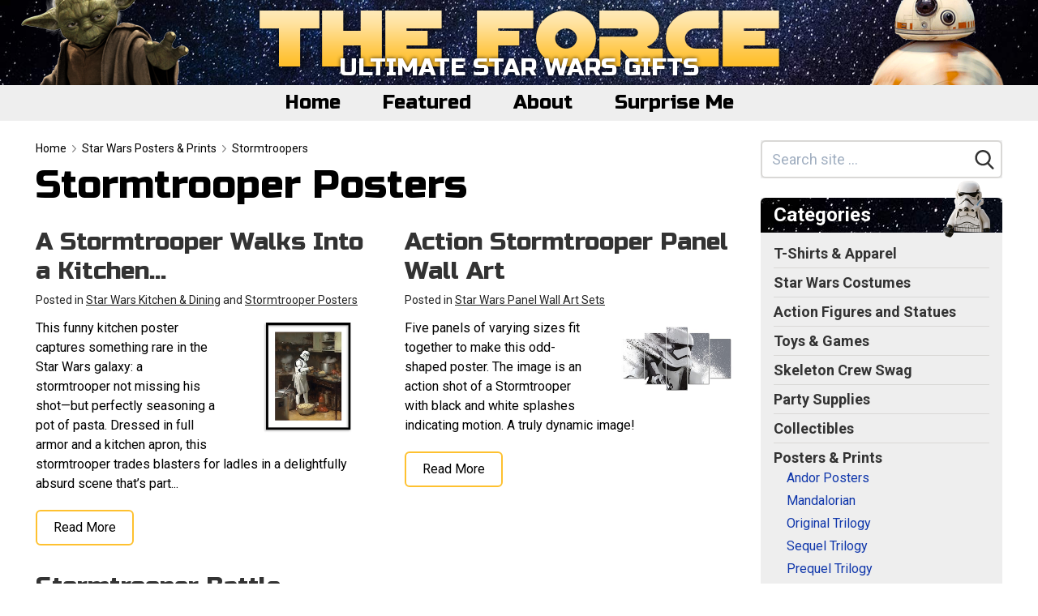

--- FILE ---
content_type: text/html; charset=UTF-8
request_url: https://www.theforcegifts.com/category/stormtrooper-posters
body_size: 24595
content:
<!DOCTYPE html>
<html lang="en" class="no-js">
<head>
    <meta charset="utf-8">
    <meta http-equiv="X-UA-Compatible" content="IE=edge">
    <meta name="viewport" content="width=device-width, initial-scale=1">
    <meta name="csrf-token" content="ObXBIJDZGDqAfWnS8YDi89kjuraa8aNpifA0zyZf">
    <title>Posters &amp; Art featuring Stormtroopers from Star Wars</title>
            <link rel="canonical" href="https://www.theforcegifts.com/category/stormtrooper-posters">
                    <script>
    /*! lazysizes - unveilhooks - v5.0.0 */!function(a,b){var c=function(){b(a.lazySizes),a.removeEventListener("lazyunveilread",c,!0)};b=b.bind(null,a,a.document),"object"==typeof module&&module.exports?b(require("lazysizes")):a.lazySizes?c():a.addEventListener("lazyunveilread",c,!0)}(window,function(a,b,c){"use strict";function d(a,c){if(!g[a]){var d=b.createElement(c?"link":"script"),e=b.getElementsByTagName("script")[0];c?(d.rel="stylesheet",d.href=a):d.src=a,g[a]=!0,g[d.src||d.href]=!0,e.parentNode.insertBefore(d,e)}}var e,f,g={};b.addEventListener&&(f=/\(|\)|\s|'/,e=function(a,c){var d=b.createElement("img");d.onload=function(){d.onload=null,d.onerror=null,d=null,c()},d.onerror=d.onload,d.src=a,d&&d.complete&&d.onload&&d.onload()},addEventListener("lazybeforeunveil",function(a){if(a.detail.instance==c){var b,g,h,i;a.defaultPrevented||("none"==a.target.preload&&(a.target.preload="auto"),b=a.target.getAttribute("data-link"),b&&d(b,!0),b=a.target.getAttribute("data-script"),b&&d(b),b=a.target.getAttribute("data-require"),b&&(c.cfg.requireJs?c.cfg.requireJs([b]):d(b)),h=a.target.getAttribute("data-bg"),h&&(a.detail.firesLoad=!0,g=function(){a.target.style.backgroundImage="url("+(f.test(h)?JSON.stringify(h):h)+")",a.detail.firesLoad=!1,c.fire(a.target,"_lazyloaded",{},!0,!0)},e(h,g)),i=a.target.getAttribute("data-poster"),i&&(a.detail.firesLoad=!0,g=function(){a.target.poster=i,a.detail.firesLoad=!1,c.fire(a.target,"_lazyloaded",{},!0,!0)},e(i,g)))}},!1))});
    /*! lazysizes - v5.0.0 */!function(a,b){var c=b(a,a.document);a.lazySizes=c,"object"==typeof module&&module.exports&&(module.exports=c)}(window,function(a,b){"use strict";if(b.getElementsByClassName){var c,d,e=b.documentElement,f=a.Date,g=a.HTMLPictureElement,h="addEventListener",i="getAttribute",j=a[h],k=a.setTimeout,l=a.requestAnimationFrame||k,m=a.requestIdleCallback,n=/^picture$/i,o=["load","error","lazyincluded","_lazyloaded"],p={},q=Array.prototype.forEach,r=function(a,b){return p[b]||(p[b]=new RegExp("(\\s|^)"+b+"(\\s|$)")),p[b].test(a[i]("class")||"")&&p[b]},s=function(a,b){r(a,b)||a.setAttribute("class",(a[i]("class")||"").trim()+" "+b)},t=function(a,b){var c;(c=r(a,b))&&a.setAttribute("class",(a[i]("class")||"").replace(c," "))},u=function(a,b,c){var d=c?h:"removeEventListener";c&&u(a,b),o.forEach(function(c){a[d](c,b)})},v=function(a,d,e,f,g){var h=b.createEvent("Event");return e||(e={}),e.instance=c,h.initEvent(d,!f,!g),h.detail=e,a.dispatchEvent(h),h},w=function(b,c){var e;!g&&(e=a.picturefill||d.pf)?(c&&c.src&&!b[i]("srcset")&&b.setAttribute("srcset",c.src),e({reevaluate:!0,elements:[b]})):c&&c.src&&(b.src=c.src)},x=function(a,b){return(getComputedStyle(a,null)||{})[b]},y=function(a,b,c){for(c=c||a.offsetWidth;c<d.minSize&&b&&!a._lazysizesWidth;)c=b.offsetWidth,b=b.parentNode;return c},z=function(){var a,c,d=[],e=[],f=d,g=function(){var b=f;for(f=d.length?e:d,a=!0,c=!1;b.length;)b.shift()();a=!1},h=function(d,e){a&&!e?d.apply(this,arguments):(f.push(d),c||(c=!0,(b.hidden?k:l)(g)))};return h._lsFlush=g,h}(),A=function(a,b){return b?function(){z(a)}:function(){var b=this,c=arguments;z(function(){a.apply(b,c)})}},B=function(a){var b,c=0,e=d.throttleDelay,g=d.ricTimeout,h=function(){b=!1,c=f.now(),a()},i=m&&g>49?function(){m(h,{timeout:g}),g!==d.ricTimeout&&(g=d.ricTimeout)}:A(function(){k(h)},!0);return function(a){var d;(a=!0===a)&&(g=33),b||(b=!0,d=e-(f.now()-c),d<0&&(d=0),a||d<9?i():k(i,d))}},C=function(a){var b,c,d=99,e=function(){b=null,a()},g=function(){var a=f.now()-c;a<d?k(g,d-a):(m||e)(e)};return function(){c=f.now(),b||(b=k(g,d))}};!function(){var b,c={lazyClass:"lazyload",loadedClass:"lazyloaded",loadingClass:"lazyloading",preloadClass:"lazypreload",errorClass:"lazyerror",autosizesClass:"lazyautosizes",srcAttr:"data-src",srcsetAttr:"data-srcset",sizesAttr:"data-sizes",minSize:40,customMedia:{},init:!0,expFactor:1.5,hFac:.8,loadMode:2,loadHidden:!0,ricTimeout:0,throttleDelay:125};d=a.lazySizesConfig||a.lazysizesConfig||{};for(b in c)b in d||(d[b]=c[b]);k(function(){d.init&&F()})}();var D=function(){var g,l,m,o,p,y,D,F,G,H,I,J,K=/^img$/i,L=/^iframe$/i,M="onscroll"in a&&!/(gle|ing)bot/.test(navigator.userAgent),N=0,O=0,P=0,Q=-1,R=function(a){P--,(!a||P<0||!a.target)&&(P=0)},S=function(a){return null==J&&(J="hidden"==x(b.body,"visibility")),J||"hidden"!=x(a.parentNode,"visibility")&&"hidden"!=x(a,"visibility")},T=function(a,c){var d,f=a,g=S(a);for(F-=c,I+=c,G-=c,H+=c;g&&(f=f.offsetParent)&&f!=b.body&&f!=e;)(g=(x(f,"opacity")||1)>0)&&"visible"!=x(f,"overflow")&&(d=f.getBoundingClientRect(),g=H>d.left&&G<d.right&&I>d.top-1&&F<d.bottom+1);return g},U=function(){var a,f,h,j,k,m,n,p,q,r,s,t,u=c.elements;if((o=d.loadMode)&&P<8&&(a=u.length)){for(f=0,Q++;f<a;f++)if(u[f]&&!u[f]._lazyRace)if(!M||c.prematureUnveil&&c.prematureUnveil(u[f]))aa(u[f]);else if((p=u[f][i]("data-expand"))&&(m=1*p)||(m=O),r||(r=!d.expand||d.expand<1?e.clientHeight>500&&e.clientWidth>500?500:370:d.expand,c._defEx=r,s=r*d.expFactor,t=d.hFac,J=null,O<s&&P<1&&Q>2&&o>2&&!b.hidden?(O=s,Q=0):O=o>1&&Q>1&&P<6?r:N),q!==m&&(y=innerWidth+m*t,D=innerHeight+m,n=-1*m,q=m),h=u[f].getBoundingClientRect(),(I=h.bottom)>=n&&(F=h.top)<=D&&(H=h.right)>=n*t&&(G=h.left)<=y&&(I||H||G||F)&&(d.loadHidden||S(u[f]))&&(l&&P<3&&!p&&(o<3||Q<4)||T(u[f],m))){if(aa(u[f]),k=!0,P>9)break}else!k&&l&&!j&&P<4&&Q<4&&o>2&&(g[0]||d.preloadAfterLoad)&&(g[0]||!p&&(I||H||G||F||"auto"!=u[f][i](d.sizesAttr)))&&(j=g[0]||u[f]);j&&!k&&aa(j)}},V=B(U),W=function(a){var b=a.target;if(b._lazyCache)return void delete b._lazyCache;R(a),s(b,d.loadedClass),t(b,d.loadingClass),u(b,Y),v(b,"lazyloaded")},X=A(W),Y=function(a){X({target:a.target})},Z=function(a,b){try{a.contentWindow.location.replace(b)}catch(c){a.src=b}},$=function(a){var b,c=a[i](d.srcsetAttr);(b=d.customMedia[a[i]("data-media")||a[i]("media")])&&a.setAttribute("media",b),c&&a.setAttribute("srcset",c)},_=A(function(a,b,c,e,f){var g,h,j,l,o,p;(o=v(a,"lazybeforeunveil",b)).defaultPrevented||(e&&(c?s(a,d.autosizesClass):a.setAttribute("sizes",e)),h=a[i](d.srcsetAttr),g=a[i](d.srcAttr),f&&(j=a.parentNode,l=j&&n.test(j.nodeName||"")),p=b.firesLoad||"src"in a&&(h||g||l),o={target:a},s(a,d.loadingClass),p&&(clearTimeout(m),m=k(R,2500),u(a,Y,!0)),l&&q.call(j.getElementsByTagName("source"),$),h?a.setAttribute("srcset",h):g&&!l&&(L.test(a.nodeName)?Z(a,g):a.src=g),f&&(h||l)&&w(a,{src:g})),a._lazyRace&&delete a._lazyRace,t(a,d.lazyClass),z(function(){var b=a.complete&&a.naturalWidth>1;p&&!b||(b&&s(a,"ls-is-cached"),W(o),a._lazyCache=!0,k(function(){"_lazyCache"in a&&delete a._lazyCache},9)),"lazy"==a.loading&&P--},!0)}),aa=function(a){if(!a._lazyRace){var b,c=K.test(a.nodeName),e=c&&(a[i](d.sizesAttr)||a[i]("sizes")),f="auto"==e;(!f&&l||!c||!a[i]("src")&&!a.srcset||a.complete||r(a,d.errorClass)||!r(a,d.lazyClass))&&(b=v(a,"lazyunveilread").detail,f&&E.updateElem(a,!0,a.offsetWidth),a._lazyRace=!0,P++,_(a,b,f,e,c))}},ba=C(function(){d.loadMode=3,V()}),ca=function(){3==d.loadMode&&(d.loadMode=2),ba()},da=function(){if(!l){if(f.now()-p<999)return void k(da,999);l=!0,d.loadMode=3,V(),j("scroll",ca,!0)}};return{_:function(){p=f.now(),c.elements=b.getElementsByClassName(d.lazyClass),g=b.getElementsByClassName(d.lazyClass+" "+d.preloadClass),j("scroll",V,!0),j("resize",V,!0),a.MutationObserver?new MutationObserver(V).observe(e,{childList:!0,subtree:!0,attributes:!0}):(e[h]("DOMNodeInserted",V,!0),e[h]("DOMAttrModified",V,!0),setInterval(V,999)),j("hashchange",V,!0),["focus","mouseover","click","load","transitionend","animationend"].forEach(function(a){b[h](a,V,!0)}),/d$|^c/.test(b.readyState)?da():(j("load",da),b[h]("DOMContentLoaded",V),k(da,2e4)),c.elements.length?(U(),z._lsFlush()):V()},checkElems:V,unveil:aa,_aLSL:ca}}(),E=function(){var a,c=A(function(a,b,c,d){var e,f,g;if(a._lazysizesWidth=d,d+="px",a.setAttribute("sizes",d),n.test(b.nodeName||""))for(e=b.getElementsByTagName("source"),f=0,g=e.length;f<g;f++)e[f].setAttribute("sizes",d);c.detail.dataAttr||w(a,c.detail)}),e=function(a,b,d){var e,f=a.parentNode;f&&(d=y(a,f,d),e=v(a,"lazybeforesizes",{width:d,dataAttr:!!b}),e.defaultPrevented||(d=e.detail.width)&&d!==a._lazysizesWidth&&c(a,f,e,d))},f=function(){var b,c=a.length;if(c)for(b=0;b<c;b++)e(a[b])},g=C(f);return{_:function(){a=b.getElementsByClassName(d.autosizesClass),j("resize",g)},checkElems:g,updateElem:e}}(),F=function(){F.i||(F.i=!0,E._(),D._())};return c={cfg:d,autoSizer:E,loader:D,init:F,uP:w,aC:s,rC:t,hC:r,fire:v,gW:y,rAF:z}}});
    document.documentElement.className = document.documentElement.className.replace('no-js', 'js');
    function handleFirstTab(e) {
        if (e.keyCode === 9) {
            document.body.classList.add('user-is-tabbing');
            window.removeEventListener('keydown', handleFirstTab);
        }
    }
    window.addEventListener('keydown', handleFirstTab);
    var csrfToken = 'ObXBIJDZGDqAfWnS8YDi89kjuraa8aNpifA0zyZf';
    var searchKeyword = '',
        section_uid = '';
    </script>
    <link rel="shortcut icon" type="image/x-icon" href="/1-16x16.ico" />
<link rel="shortcut icon" type="image/png" href="/1-24x24.png" sizes="24x24" />
<link rel="shortcut icon" type="image/png" href="/1-32x32.png" sizes="32x32" />
<link rel="shortcut icon" type="image/png" href="/site/force_g8h8c34te8aa60qxhgik/favicons/1-48x48.png" sizes="48x48" />
<link rel="shortcut icon" type="image/png" href="/site/force_g8h8c34te8aa60qxhgik/favicons/1-96x96.png" sizes="96x96" />
<link rel="shortcut icon" type="image/png" href="/site/force_g8h8c34te8aa60qxhgik/favicons/1-128x128.png" sizes="128x128" />
<link rel="shortcut icon" type="image/png" href="/site/force_g8h8c34te8aa60qxhgik/favicons/1-196x196.png" sizes="196x196" />
<link rel="apple-touch-icon" href="/site/force_g8h8c34te8aa60qxhgik/favicons/1-57x57.png" sizes="57x57" />
<link rel="apple-touch-icon" href="/site/force_g8h8c34te8aa60qxhgik/favicons/1-60x60.png" sizes="60x60" />
<link rel="apple-touch-icon" href="/site/force_g8h8c34te8aa60qxhgik/favicons/1-72x72.png" sizes="72x72" />
<link rel="apple-touch-icon" href="/site/force_g8h8c34te8aa60qxhgik/favicons/1-76x76.png" sizes="76x76" />
<link rel="apple-touch-icon" href="/site/force_g8h8c34te8aa60qxhgik/favicons/1-114x114.png" sizes="114x114" />
<link rel="apple-touch-icon" href="/site/force_g8h8c34te8aa60qxhgik/favicons/1-120x120.png" sizes="120x120" />
<link rel="apple-touch-icon" href="/site/force_g8h8c34te8aa60qxhgik/favicons/1-144x144.png" sizes="144x144" />
<link rel="apple-touch-icon" href="/site/force_g8h8c34te8aa60qxhgik/favicons/1-152x152.png" sizes="152x152" />
<meta name="msapplication-TileColor" content="#FFFFFF" />
<meta name="msapplication-square64x64logo" content="/site/force_g8h8c34te8aa60qxhgik/favicons/1-64x64.png" />
<meta name="msapplication-square70x70logo" content="/site/force_g8h8c34te8aa60qxhgik/favicons/1-70x70.png" />
<meta name="msapplication-TileImage" content="/site/force_g8h8c34te8aa60qxhgik/favicons/1-144x144.png" />
<meta name="msapplication-square150x150logo" content="/site/force_g8h8c34te8aa60qxhgik/favicons/1-150x150.png" />
<meta name="msapplication-square310x150logo" content="/site/force_g8h8c34te8aa60qxhgik/favicons/1-310x150.png" />
<meta name="msapplication-square310x310logo" content="/site/force_g8h8c34te8aa60qxhgik/favicons/1-310x310.png" />
    <link rel="dns-prefetch" href="https://fonts.gstatic.com">





    <style>
    /*! normalize.css v8.0.1 | MIT License | github.com/necolas/normalize.css */html{line-height:1.15;-webkit-text-size-adjust:100%}body{margin:0}main{display:block}h1{font-size:2em;margin:.67em 0}hr{box-sizing:content-box;height:0;overflow:visible}a{background-color:transparent}b,strong{font-weight:bolder}code{font-family:monospace,monospace;font-size:1em}small{font-size:80%}sub,sup{font-size:75%;line-height:0;position:relative;vertical-align:baseline}sub{bottom:-.25em}sup{top:-.5em}img{border-style:none}button,input,select,textarea{font-family:inherit;font-size:100%;line-height:1.15;margin:0}button,input{overflow:visible}button,select{text-transform:none}[type=button],[type=reset],[type=submit],button{-webkit-appearance:button}[type=button]::-moz-focus-inner,[type=reset]::-moz-focus-inner,[type=submit]::-moz-focus-inner,button::-moz-focus-inner{border-style:none;padding:0}[type=button]:-moz-focusring,[type=reset]:-moz-focusring,[type=submit]:-moz-focusring,button:-moz-focusring{outline:1px dotted ButtonText}legend{box-sizing:border-box;color:inherit;display:table;max-width:100%;padding:0;white-space:normal}progress{vertical-align:baseline}textarea{overflow:auto}[type=checkbox],[type=radio]{box-sizing:border-box;padding:0}[type=number]::-webkit-inner-spin-button,[type=number]::-webkit-outer-spin-button{height:auto}[type=search]{-webkit-appearance:textfield;outline-offset:-2px}[type=search]::-webkit-search-decoration{-webkit-appearance:none}::-webkit-file-upload-button{-webkit-appearance:button;font:inherit}details{display:block}summary{display:list-item}[hidden],template{display:none}html{box-sizing:border-box;font-family:sans-serif}*,:after,:before{box-sizing:inherit}figure,h1,h2,h3,h4,h5,p{margin:0}button{background:transparent;padding:0}button:focus{outline:1px dotted;outline:5px auto -webkit-focus-ring-color}ol,ul{list-style:none;margin:0;padding:0}html{font-family:-apple-system,BlinkMacSystemFont,Segoe UI,Roboto,Helvetica Neue,Arial,Noto Sans,sans-serif;line-height:1.5}*,:after,:before{border:0 solid currentColor}hr{border-width:1px}img{border-style:solid}textarea{resize:vertical}input::-webkit-input-placeholder,textarea::-webkit-input-placeholder{color:#a0aec0}input::-moz-placeholder,textarea::-moz-placeholder{color:#a0aec0}input::-ms-input-placeholder,textarea::-ms-input-placeholder{color:#a0aec0}input::placeholder,textarea::placeholder{color:#a0aec0}[role=button],button{cursor:pointer}table{border-collapse:collapse}h1,h2,h3,h4,h5{font-size:inherit;font-weight:inherit}a{color:inherit;text-decoration:inherit}button,input,select,textarea{padding:0;line-height:inherit;color:inherit}code{font-family:SFMono-Regular,Menlo,Monaco,Consolas,Liberation Mono,Courier New,monospace}canvas,iframe,img,object,svg,video{display:block;vertical-align:middle}img,video{max-width:100%;height:auto}.container{width:100%}@media (min-width:436px){.container{max-width:436px}}@media (min-width:576px){.container{max-width:576px}}@media (min-width:768px){.container{max-width:768px}}@media (min-width:992px){.container{max-width:992px}}@media (min-width:1232px){.container{max-width:1232px}}@media (min-width:1382px){.container{max-width:1382px}}html{text-rendering:optimizeLegibility!important;-webkit-font-smoothing:antialiased!important}body:not(.user-is-tabbing) a:focus,body:not(.user-is-tabbing) button:focus,body:not(.user-is-tabbing) input:focus,body:not(.user-is-tabbing) select:focus,body:not(.user-is-tabbing) textarea:focus{outline:none}@media (max-width:640px){.container{max-width:100%!important}}.cont-x-pad-default .container,.cont-x-pad-xl .container{padding-left:20px;padding-right:20px}@media (min-width:640px){.cont-x-pad-xl .container{padding-left:25px;padding-right:25px}}@media (min-width:992px){.cont-x-pad-xl .container{padding-left:30px;padding-right:30px}}@media (min-width:1232px){.cont-x-pad-xl .container{padding-left:40px;padding-right:40px}}.tr-opacity{transition:opacity .15s ease}.tr-color{transition:color .15s ease}.tr-all{transition:all .15s ease}.tr-bg{transition:background-color .15s ease}.tr-border{transition:border-color .15s ease}.centered{left:50%;transform:translate(-50%,-50%)}.centered,.centered-y{position:absolute;top:50%}.centered-y{transform:translateY(-50%)}.centered-x{position:absolute;left:50%;transform:translate(-50%)}.vgrad-gr-wh{background:#eee;background:linear-gradient(180deg,#eee 0,#fff)}.transition-all{transition:all .15s ease-in-out}.blur{filter:blur(4px);-o-filter:blur(4px);-ms-filter:blur(4px);-moz-filter:blur(4px);-webkit-filter:blur(4px)}.flex-placeholder{height:1px;opacity:0}.primary-btn{display:inline-block}h1,h2,h3,h4,h5{text-wrap:balance}h1{line-height:1.125}h1,h1.smaller{font-size:2.25rem}@media (min-width:992px){h1{font-size:3rem}h1.smaller{font-size:2.625rem}}h2{font-size:2rem;line-height:1.125}@media (min-width:768px){h2{font-size:2.25rem}}h2 sup{font-size:.6em}h3{font-size:1.5rem;line-height:1.25}@media (min-width:768px){h3{font-size:1.75rem}}h4{font-size:1.5rem}h4,h5{line-height:1.25}h5{font-size:1.125rem}.text-balance{text-wrap:balance}.rich-text{line-height:1.5}.rich-text a{text-decoration:underline}.rich-text a,.rich-text a:visited{color:#006995}.rich-text a:active,.rich-text a:hover{color:#004c6b}.rich-text--no-underline a{text-decoration:none}.rich-text--no-underline a:hover{text-decoration:underline}.rich-text p{margin:0 0 .9em}.rich-text p:last-child{margin-bottom:0}.rich-text ul{padding-left:20px;margin-bottom:1.2em!important;list-style-type:disc}.rich-text ul li{margin-top:3px}.rich-text ul li:not(:last-child){margin-bottom:8px}.rich-text ul li>ul{margin-top:12px}.rich-text ol{padding-left:32px;margin-bottom:1.2em!important;list-style-type:decimal}.rich-text ol li{margin-top:3px}.rich-text ol li:not(:last-child){margin-bottom:12px}.rich-text ol li>ul{margin-left:24px;margin-top:12px}.rich-text a.btn{margin-top:10px;display:inline-block}.rich-text iframe{margin-top:15px;margin-bottom:35px}.rich-text h1,.rich-text h2,.rich-text h3,.rich-text h4,.rich-text h5{margin-bottom:.5rem}.rich-text table{margin-bottom:1.5em}.rich-text table tr td{padding-top:.25em;padding-bottom:.25em}@media (min-width:768px){.rich-text table tr td{font-size:1rem}}.rich-text table tr td:not(:first-child){border-left:1px solid #ededed!important;padding-left:.5em}.rich-text table tr td:not(:last-child){padding-right:.5em}.rich-text table tr:not(:last-child){border-bottom:1px solid #ccc!important}.blue-links a,.blue-links a:visited{color:#006995}.blue-links a:active,.blue-links a:hover{color:#004c6b}section.block:not(.mb-0){margin-bottom:2rem}section.block:not(.mb-0)+section.block{margin-top:2rem}.image-block.floated,.image-block.sm\:floated{max-width:36%}@media (max-width:991px){.image-block.floated,.image-block.sm\:floated{max-width:55%}}@media (max-width:767px){.image-block.floated,.image-block.sm\:floated{max-width:45%}}@media (max-width:585px){.image-block.floated,.image-block.sm\:floated{max-width:100%}.image-block.floated img,.image-block.sm\:floated img{margin-left:auto;margin-right:auto}}.product-list-item .img-wrap{position:relative;width:100%;text-align:center}.product-list-item .img-wrap img{max-width:100%;max-height:240px;margin-left:auto;margin-right:auto;transition:transform .15s}@media (min-width:992px){.product-list-item .img-wrap:hover img{transform:scale(1.2)}}@media (min-width:436px){.product-list-item .img-col{width:130px}.product-list-item .text-col{width:calc(100% - 130px)}}@media (min-width:568px){.product-list-item .img-col{width:160px}.product-list-item .text-col{width:calc(100% - 160px)}}.video-container{position:relative;padding-bottom:56.25%;padding-top:30px;height:0;overflow:hidden}.video-container iframe,.video-container object{position:absolute;top:0;left:0;width:100%;height:100%}.btn{background:#eee}button.hamburger,div.hamburger{width:35px;height:35px}div.hamburger>.inner{top:50%}.hamburger{border:0 solid transparent;padding:3.5px;display:inline-block;cursor:pointer;font:inherit;color:inherit;text-transform:none;margin:0;overflow:visible;opacity:1;transition:opacity .2s cubic-bezier(.645,.045,.355,1),background .2s cubic-bezier(.645,.045,.355,1)}.hamburger,.hamburger.active{background:transparent}.hamburger.active span.bar{background-color:#000}.hamburger>.inner{position:relative;margin:0;width:100%;margin-top:-1px}.hamburger span.bar{content:"";width:100%;height:2px;display:block;position:absolute;background-color:#000;border-radius:0}.hamburger span.bar:first-child{top:-7px}.hamburger span.bar:nth-child(3){top:7px}.hamburger:focus{outline:0}.hamburger:hover{opacity:1}.hamburger--converge span.bar{transition:transform .4s cubic-bezier(.645,.045,.355,1),top .4s cubic-bezier(.645,.045,.355,1)}.hamburger--converge.active span.bar{top:0}.hamburger--converge.active span.bar:first-child{transform:rotate(135deg)}.hamburger--converge.active span.bar:nth-child(2){transform:scale(0)}.hamburger--converge.active span.bar:nth-child(3){transform:rotate(-135deg)}.main-nav{margin-left:-12px}.main-nav .has-dropdown:hover .dropdown{left:0;transition-delay:.15s}.main-nav .dropdown{transition:all 0s ease;background:#d5d5d5;left:-999em;top:100%;min-width:calc(100% + 100px);border-bottom-left-radius:6px;border-bottom-right-radius:6px}.main-nav .dropdown li a:hover{background:#000;color:#fff}.main-nav>ul>li>* svg.u{display:none}.main-nav>ul>li:hover{background:#d5d5d5;color:#000!important}.main-nav>ul>li:hover>* svg.d{display:none}.main-nav>ul>li:hover>* svg.u{display:inline}@media (max-width:991px){.main-nav .dropdown,.main-nav>ul>li>* svg{display:none!important}}@media (min-width:992px){.main-nav{margin-left:-24px}}@media (max-width:640px){.main-nav-container .container{padding-left:0}.main-nav-container .over{overflow-x:hidden;padding-left:20px}.main-nav-container .sh{background:linear-gradient(90deg,hsla(0,0%,93%,0) 0,#eee);filter:progid:DXImageTransform.Microsoft.gradient(startColorstr="#00eeee",endColorstr="#eeeeee",GradientType=1)}}nav.mobile-nav{display:block;max-height:0;overflow:hidden;z-index:6;background:#d5d5d5;box-shadow:0 10px 10px -5px rgba(0,0,0,.36);transition:max-height .5s cubic-bezier(0,1,0,1)}nav.mobile-nav.active{max-height:9999px;transition:max-height 1s ease-in-out}.pagination{text-align:center;margin-top:32px}.sidebar-nav ul ul{display:none}.sidebar-nav ul ul li{padding-top:4px;padding-bottom:4px}.sidebar-nav ul>li{padding-top:2px;padding-bottom:2px}.sidebar-nav ul>li .c{font-size:.875rem;font-weight:500}.sidebar-nav ul.top>li>a{color:#333;font-weight:700;text-decoration:none}.sidebar-nav ul.top>li>a:hover .u{text-decoration:underline}.sidebar-nav.sidebar-nav--lines ul.top>li{padding-top:6px;padding-bottom:6px}.sidebar-nav.sidebar-nav--lines ul.top>li:not(:last-child){border-bottom-width:1px;border-color:#d9d8d6}.sidebar-nav .toggle{background:#e0e0e0}.sidebar-nav .toggle svg{display:block;width:12px;height:12px;margin:4px}.sidebar-nav .toggle:hover{background:#d0d0d0}.sidebar-nav li.active>div>.toggle .plus{display:none}.sidebar-nav li.active>ul{display:block}.sidebar-nav li:not(.active)>div>.toggle .minus{display:none}.sidebar-nav>ul:not(:first-child){margin-top:.5rem}.sidebar-nav>ul>li>a{font-size:1rem}@media (min-width:1232px){.sidebar-nav>ul>li>a:not(.sm){font-size:1.125rem}}.sidebar-nav>ul>li>ul>li,.sidebar-nav>ul>li>ul>li>ul>li,.sidebar-nav>ul>li>ul>li>ul>li>ul>li{padding-left:1rem}@media (min-width:576px){.sub-sections>ul{column-count:2}.sub-sections>ul li{-moz-column-break-inside:avoid;break-inside:avoid}}@media (min-width:1232px){.sub-sections>ul{column-count:3}.sub-sections>ul li{-moz-column-break-inside:avoid;break-inside:avoid}}.single-product .description{bottom:-100%;filter:progid:DXImageTransform.Microsoft.gradient(startColorstr="#eeeeee",endColorstr="#ffffff",GradientType=0);box-shadow:0 0 6px rgba(0,0,0,.25);transition:all .2s ease-in}.single-product.hover.click .description{bottom:0}.single-product .thumb:after{content:"";display:block;padding-bottom:100%}.lazyload,.lazyloading{opacity:0}.lazyloaded{opacity:1;transition:opacity .15s}body:not(.hasHover) .single-product-info{display:none!important}body.hasHover .single-product-info{color:#777;transition:all .2s;opacity:0}body.hasHover .single-product-info svg{filter:drop-shadow(0 3px 3px rgba(255,255,255,.7))}body.hasHover .single-product-info:hover{opacity:1}body.hasHover .single-product:hover .single-product-info{opacity:.7}.sr-only{position:absolute;width:1px;height:1px;padding:0;margin:-1px;overflow:hidden;clip:rect(0,0,0,0);white-space:nowrap;border-width:0}.appearance-none{-webkit-appearance:none;-moz-appearance:none;appearance:none}.bg-transparent{background-color:transparent}.bg-black{background-color:#000}.bg-dark{background-color:#333}.bg-blue{background-color:#185e91}.bg-grey-dark{background-color:#222}.bg-grey-alt{background-color:#d9d8d6}.bg-grey-light{background-color:#ecebea}.bg-grey-lighter{background-color:#f0efef}.bg-grey-lightest{background-color:#f3f3f2}.bg-yellow{background-color:#fec130}.bg-white{background-color:#fff}.hover\:bg-dark:hover{background-color:#333}.hover\:bg-blue-hover:hover{background-color:#0d4268}.hover\:bg-grey-alt:hover{background-color:#d9d8d6}.border-grey{border-color:#858585}.border-grey-alt{border-color:#d9d8d6}.border-grey-light{border-color:#ecebea}.border-grey-lightest{border-color:#f3f3f2}.border-grey-medium{border-color:#aaa}.border-yellow{border-color:#fec130}.border-white{border-color:#fff}.hover\:border-grey:hover{border-color:#858585}.hover\:border-grey-medium:hover{border-color:#aaa}.rounded-8{border-radius:8px}.rounded-smaller{border-radius:2px}.rounded{border-radius:6px}.rounded-medium{border-radius:15px}.rounded-full{border-radius:9999px}.rounded-t{border-top-left-radius:6px;border-top-right-radius:6px}.rounded-b{border-bottom-right-radius:6px;border-bottom-left-radius:6px}.border-0{border-width:0}.border-2{border-width:2px}.border{border-width:1px}.border-t{border-top-width:1px}.border-b{border-bottom-width:1px}.border-l{border-left-width:1px}.cursor-pointer{cursor:pointer}.block{display:block}.inline-block{display:inline-block}.inline{display:inline}.flex{display:flex}.inline-flex{display:inline-flex}.table{display:table}.hidden{display:none}.flex-wrap{flex-wrap:wrap}.flex-wrap-reverse{flex-wrap:wrap-reverse}.items-start{align-items:flex-start}.items-end{align-items:flex-end}.items-center{align-items:center}.justify-between{justify-content:space-between}.flex-1{flex:1 1 0%}.flex-grow-0{flex-grow:0}.flex-grow{flex-grow:1}.flex-shrink-0{flex-shrink:0}.float-right{float:right}.float-left{float:left}.clearfix:after{content:"";display:table;clear:both}.font-regular{font-weight:400}.font-medium{font-weight:500}.font-semibold{font-weight:600}.font-bold{font-weight:700}.h-2{height:.5rem}.h-6{height:1.5rem}.h-7{height:1.75rem}.h-8{height:2rem}.h-10{height:2.5rem}.h-12{height:3rem}.h-14{height:3.5rem}.h-16{height:4rem}.h-auto{height:auto}.h-full{height:100%}.leading-none{line-height:1}.leading-tight{line-height:1.2}.leading-compact{line-height:1.3}.leading-normal{line-height:1.5}.leading-loose{line-height:1.6}.leading-loosest{line-height:1.8}.list-disc{list-style-type:disc}.list-decimal{list-style-type:decimal}.m-0{margin:0}.my-0{margin-top:0;margin-bottom:0}.mx-1{margin-left:.25rem;margin-right:.25rem}.mx-2{margin-left:.5rem;margin-right:.5rem}.mx-3{margin-left:.75rem;margin-right:.75rem}.my-6{margin-top:1.5rem;margin-bottom:1.5rem}.my-8{margin-top:2rem;margin-bottom:2rem}.mx-auto{margin-left:auto;margin-right:auto}.-mx-1{margin-left:-.25rem;margin-right:-.25rem}.-mx-2{margin-left:-.5rem;margin-right:-.5rem}.-mx-3{margin-left:-.75rem;margin-right:-.75rem}.-mx-4{margin-left:-1rem;margin-right:-1rem}.-mx-6{margin-left:-1.5rem;margin-right:-1.5rem}.mt-0{margin-top:0}.mb-0{margin-bottom:0}.mt-1{margin-top:.25rem}.mr-1{margin-right:.25rem}.mb-1{margin-bottom:.25rem}.ml-1{margin-left:.25rem}.mt-2{margin-top:.5rem}.mr-2{margin-right:.5rem}.mb-2{margin-bottom:.5rem}.ml-2{margin-left:.5rem}.mt-3{margin-top:.75rem}.mr-3{margin-right:.75rem}.mb-3{margin-bottom:.75rem}.ml-3{margin-left:.75rem}.mt-4{margin-top:1rem}.mr-4{margin-right:1rem}.mb-4{margin-bottom:1rem}.ml-4{margin-left:1rem}.mt-5{margin-top:1.25rem}.mb-5{margin-bottom:1.25rem}.ml-5{margin-left:1.25rem}.mt-6{margin-top:1.5rem}.mr-6{margin-right:1.5rem}.mb-6{margin-bottom:1.5rem}.ml-6{margin-left:1.5rem}.mt-7{margin-top:1.75rem}.mt-8{margin-top:2rem}.mb-8{margin-bottom:2rem}.ml-8{margin-left:2rem}.mt-10{margin-top:2.5rem}.mr-10{margin-right:2.5rem}.ml-10{margin-left:2.5rem}.mt-12{margin-top:3rem}.ml-20{margin-left:5rem}.-mb-1{margin-bottom:-.25rem}.-mt-2{margin-top:-.5rem}.-mb-2{margin-bottom:-.5rem}.-mt-3{margin-top:-.75rem}.-mb-3{margin-bottom:-.75rem}.-mb-4{margin-bottom:-1rem}.-mb-5{margin-bottom:-1.25rem}.-mb-6{margin-bottom:-1.5rem}.-mt-8{margin-top:-2rem}.-mb-8{margin-bottom:-2rem}.max-h-full{max-height:100%}.max-w-sm{max-width:30rem}.max-w-md{max-width:40rem}.max-w-lg{max-width:50rem}.max-w-2xl{max-width:70rem}.max-w-full{max-width:100%}.opacity-75{opacity:.75}.hover\:opacity-50:hover{opacity:.5}.overflow-hidden{overflow:hidden}.overflow-y-auto{overflow-y:auto}.p-0{padding:0}.p-2{padding:.5rem}.p-3{padding:.75rem}.p-4{padding:1rem}.p-5{padding:1.25rem}.p-6{padding:1.5rem}.py-0{padding-top:0;padding-bottom:0}.px-0{padding-left:0;padding-right:0}.py-1{padding-top:.25rem;padding-bottom:.25rem}.px-1{padding-left:.25rem;padding-right:.25rem}.py-2{padding-top:.5rem;padding-bottom:.5rem}.px-2{padding-left:.5rem;padding-right:.5rem}.py-3{padding-top:.75rem;padding-bottom:.75rem}.px-3{padding-left:.75rem;padding-right:.75rem}.py-4{padding-top:1rem;padding-bottom:1rem}.px-4{padding-left:1rem;padding-right:1rem}.px-5{padding-left:1.25rem;padding-right:1.25rem}.px-6{padding-left:1.5rem;padding-right:1.5rem}.py-8{padding-top:2rem;padding-bottom:2rem}.px-8{padding-left:2rem;padding-right:2rem}.py-10{padding-top:2.5rem;padding-bottom:2.5rem}.px-10{padding-left:2.5rem;padding-right:2.5rem}.pr-0{padding-right:0}.pb-0{padding-bottom:0}.pt-1{padding-top:.25rem}.pb-1{padding-bottom:.25rem}.pl-1{padding-left:.25rem}.pt-2{padding-top:.5rem}.pr-2{padding-right:.5rem}.pb-2{padding-bottom:.5rem}.pl-2{padding-left:.5rem}.pt-3{padding-top:.75rem}.pr-3{padding-right:.75rem}.pb-3{padding-bottom:.75rem}.pl-3{padding-left:.75rem}.pt-4{padding-top:1rem}.pr-4{padding-right:1rem}.pb-4{padding-bottom:1rem}.pl-4{padding-left:1rem}.pr-5{padding-right:1.25rem}.pb-5{padding-bottom:1.25rem}.pl-5{padding-left:1.25rem}.pt-6{padding-top:1.5rem}.pr-6{padding-right:1.5rem}.pb-6{padding-bottom:1.5rem}.pl-6{padding-left:1.5rem}.pr-8{padding-right:2rem}.pb-10{padding-bottom:2.5rem}.pl-10{padding-left:2.5rem}.pr-12{padding-right:3rem}.pb-12{padding-bottom:3rem}.pl-12{padding-left:3rem}.pr-14{padding-right:3.5rem}.pl-14{padding-left:3.5rem}.pt-16{padding-top:4rem}.pb-16{padding-bottom:4rem}.fixed{position:fixed}.absolute{position:absolute}.relative{position:relative}.sticky{position:-webkit-sticky;position:sticky}.top-0{top:0}.right-0{right:0}.bottom-0{bottom:0}.left-0{left:0}.resize-y{resize:vertical}.resize{resize:both}.shadow-sm{box-shadow:0 0 6px rgba(0,0,0,.2)}.shadow-md{box-shadow:0 2px 8px 0 rgba(0,0,0,.3)}.text-left{text-align:left}.text-center{text-align:center}.text-right{text-align:right}.text-black{color:#000}.text-dark{color:#333}.text-blue{color:#185e91}.text-grey-dark{color:#222}.text-grey{color:#858585}.text-grey-alt{color:#d9d8d6}.text-grey-medium{color:#aaa}.text-red{color:#d00}.text-white{color:#fff}.hover\:text-black:hover{color:#000}.hover\:text-dark:hover{color:#333}.hover\:text-blue-hover:hover{color:#0d4268}.hover\:text-grey-dark:hover{color:#222}.hover\:text-white:hover{color:#fff}.text-xs{font-size:.75rem}.text-sm{font-size:.875rem}.text-base{font-size:1rem}.text-lg{font-size:1.125rem}.text-xl{font-size:1.25rem}.text-2xl{font-size:1.5rem}.text-3xl{font-size:1.875rem}.text-4xl{font-size:2.25rem}.italic{font-style:italic}.uppercase{text-transform:uppercase}.underline{text-decoration:underline}.no-underline{text-decoration:none}.hover\:underline:hover{text-decoration:underline}.tracking-wide{letter-spacing:.05em}.align-top{vertical-align:top}.align-middle{vertical-align:middle}.visible{visibility:visible}.whitespace-normal{white-space:normal}.whitespace-no-wrap{white-space:nowrap}.break-all{word-break:break-all}.w-2{width:.5rem}.w-6{width:1.5rem}.w-7{width:1.75rem}.w-8{width:2rem}.w-10{width:2.5rem}.w-14{width:3.5rem}.w-16{width:4rem}.w-20{width:5rem}.w-24{width:6rem}.w-c2{width:49%}.w-p28{width:28%}.w-p30{width:30.5%}.w-p31{width:31.5%}.w-p48{width:48%}.w-1\/2{width:50%}.w-1\/3{width:33.33333%}.w-2\/3{width:66.66667%}.w-1\/4{width:25%}.w-3\/4{width:75%}.w-1\/5{width:20%}.w-2\/5{width:40%}.w-3\/5{width:60%}.w-full{width:100%}.z-10{z-index:1}.z-20{z-index:2}.z-30{z-index:3}.z-40{z-index:4}.z-50{z-index:5}@media (min-width:436px){.xs\:block{display:block}.xs\:inline{display:inline}.xs\:flex{display:flex}.xs\:flex-wrap{flex-wrap:wrap}.xs\:-mx-2{margin-left:-.5rem;margin-right:-.5rem}.xs\:mt-0{margin-top:0}.xs\:p-5{padding:1.25rem}.xs\:p-6{padding:1.5rem}.xs\:px-2{padding-left:.5rem;padding-right:.5rem}.xs\:pl-3{padding-left:.75rem}.xs\:pr-4{padding-right:1rem}.xs\:pl-6{padding-left:1.5rem}.xs\:sticky{position:-webkit-sticky;position:sticky}.xs\:text-left{text-align:left}.xs\:w-c2{width:49%}.xs\:w-c3{width:32%}.xs\:w-p31{width:31.5%}.xs\:w-1\/2{width:50%}.xs\:w-1\/3{width:33.33333%}.xs\:w-2\/3{width:66.66667%}.xs\:w-1\/4{width:25%}}@media (min-width:576px){.sm\:border-grey-light{border-color:#ecebea}.sm\:rounded-medium{border-radius:15px}.sm\:border-r{border-right-width:1px}.sm\:block{display:block}.sm\:inline-block{display:inline-block}.sm\:inline{display:inline}.sm\:flex{display:flex}.sm\:hidden{display:none}.sm\:flex-wrap{flex-wrap:wrap}.sm\:justify-between{justify-content:space-between}.sm\:flex-none{flex:none}.sm\:float-right{float:right}.sm\:float-left{float:left}.sm\:h-9{height:2.25rem}.sm\:h-10{height:2.5rem}.sm\:h-16{height:4rem}.sm\:h-18{height:4.5rem}.sm\:leading-none{line-height:1}.sm\:mx-0{margin-left:0;margin-right:0}.sm\:mx-3{margin-left:.75rem;margin-right:.75rem}.sm\:mx-auto{margin-left:auto;margin-right:auto}.sm\:mt-0{margin-top:0}.sm\:mb-0{margin-bottom:0}.sm\:mr-2{margin-right:.5rem}.sm\:mb-2{margin-bottom:.5rem}.sm\:mt-4{margin-top:1rem}.sm\:mb-4{margin-bottom:1rem}.sm\:mr-6{margin-right:1.5rem}.sm\:mb-6{margin-bottom:1.5rem}.sm\:ml-6{margin-left:1.5rem}.sm\:mt-10{margin-top:2.5rem}.sm\:max-w-sm{max-width:30rem}.sm\:p-6{padding:1.5rem}.sm\:p-8{padding:2rem}.sm\:p-10{padding:2.5rem}.sm\:px-0{padding-left:0;padding-right:0}.sm\:py-3{padding-top:.75rem;padding-bottom:.75rem}.sm\:px-5{padding-left:1.25rem;padding-right:1.25rem}.sm\:px-6{padding-left:1.5rem;padding-right:1.5rem}.sm\:px-10{padding-left:2.5rem;padding-right:2.5rem}.sm\:pr-2{padding-right:.5rem}.sm\:pl-2{padding-left:.5rem}.sm\:pt-3{padding-top:.75rem}.sm\:pr-3{padding-right:.75rem}.sm\:pl-3{padding-left:.75rem}.sm\:pr-4{padding-right:1rem}.sm\:pl-4{padding-left:1rem}.sm\:pb-6{padding-bottom:1.5rem}.sm\:pt-8{padding-top:2rem}.sm\:pr-8{padding-right:2rem}.sm\:sticky{position:-webkit-sticky;position:sticky}.sm\:top-0{top:0}.sm\:text-right{text-align:right}.sm\:text-base{font-size:1rem}.sm\:text-lg{font-size:1.125rem}.sm\:text-xl{font-size:1.25rem}.sm\:text-2xl{font-size:1.5rem}.sm\:text-3xl{font-size:1.875rem}.sm\:w-9{width:2.25rem}.sm\:w-10{width:2.5rem}.sm\:w-16{width:4rem}.sm\:w-18{width:4.5rem}.sm\:w-c2{width:49%}.sm\:w-c3{width:32%}.sm\:w-p24{width:24%}.sm\:w-1\/2{width:50%}.sm\:w-1\/3{width:33.33333%}.sm\:w-2\/3{width:66.66667%}.sm\:w-1\/4{width:25%}.sm\:w-3\/4{width:75%}.sm\:w-1\/5{width:20%}.sm\:w-2\/5{width:40%}.sm\:w-full{width:100%}}@media (min-width:768px){.md\:border-r-16{border-right-width:16px}.md\:border-l-16{border-left-width:16px}.md\:block{display:block}.md\:inline{display:inline}.md\:flex{display:flex}.md\:inline-flex{display:inline-flex}.md\:hidden{display:none}.md\:flex-wrap{flex-wrap:wrap}.md\:items-center{align-items:center}.md\:justify-between{justify-content:space-between}.md\:float-right{float:right}.md\:float-left{float:left}.md\:mx-0{margin-left:0;margin-right:0}.md\:mx-4{margin-left:1rem;margin-right:1rem}.md\:-mx-3{margin-left:-.75rem;margin-right:-.75rem}.md\:-mx-4{margin-left:-1rem;margin-right:-1rem}.md\:mt-0{margin-top:0}.md\:mb-0{margin-bottom:0}.md\:mt-3{margin-top:.75rem}.md\:mb-3{margin-bottom:.75rem}.md\:mr-4{margin-right:1rem}.md\:mb-5{margin-bottom:1.25rem}.md\:mt-6{margin-top:1.5rem}.md\:mt-10{margin-top:2.5rem}.md\:mr-10{margin-right:2.5rem}.md\:ml-10{margin-left:2.5rem}.md\:max-w-sm{max-width:30rem}.md\:max-w-full{max-width:100%}.md\:max-w-fp{max-width:40%}.md\:p-5{padding:1.25rem}.md\:p-6{padding:1.5rem}.md\:p-8{padding:2rem}.md\:py-2{padding-top:.5rem;padding-bottom:.5rem}.md\:py-3{padding-top:.75rem;padding-bottom:.75rem}.md\:px-3{padding-left:.75rem;padding-right:.75rem}.md\:px-4{padding-left:1rem;padding-right:1rem}.md\:px-8{padding-left:2rem;padding-right:2rem}.md\:px-12{padding-left:3rem;padding-right:3rem}.md\:px-16{padding-left:4rem;padding-right:4rem}.md\:pt-0{padding-top:0}.md\:pr-0{padding-right:0}.md\:pl-6{padding-left:1.5rem}.md\:pr-8{padding-right:2rem}.md\:pl-12{padding-left:3rem}.md\:sticky{position:-webkit-sticky;position:sticky}.md\:text-left{text-align:left}.md\:text-base{font-size:1rem}.md\:text-lg{font-size:1.125rem}.md\:text-xl{font-size:1.25rem}.md\:text-2xl{font-size:1.5rem}.md\:text-3xl{font-size:1.875rem}.md\:text-4xl{font-size:2.25rem}.md\:text-5xl{font-size:2.625rem}.md\:w-c3{width:32%}.md\:w-p19{width:18.5%}.md\:w-p40{width:40%}.md\:w-p60{width:60%}.md\:w-p48{width:48%}.md\:w-1\/2{width:50%}.md\:w-1\/3{width:33.33333%}.md\:w-2\/3{width:66.66667%}.md\:w-1\/4{width:25%}.md\:w-1\/5{width:20%}.md\:w-2\/5{width:40%}.md\:w-3\/5{width:60%}}@media (min-width:992px){.lg\:border-grey-light{border-color:#ecebea}.lg\:border-r{border-right-width:1px}.lg\:border-l{border-left-width:1px}.lg\:block{display:block}.lg\:inline-block{display:inline-block}.lg\:inline{display:inline}.lg\:flex{display:flex}.lg\:hidden{display:none}.lg\:flex-row-reverse{flex-direction:row-reverse}.lg\:items-start{align-items:flex-start}.lg\:justify-between{justify-content:space-between}.lg\:mt-0{margin-top:0}.lg\:mb-0{margin-bottom:0}.lg\:mb-2{margin-bottom:.5rem}.lg\:mt-3{margin-top:.75rem}.lg\:mr-4{margin-right:1rem}.lg\:mr-8{margin-right:2rem}.lg\:ml-8{margin-left:2rem}.lg\:max-w-full{max-width:100%}.lg\:p-12{padding:3rem}.lg\:p-16{padding:4rem}.lg\:py-0{padding-top:0;padding-bottom:0}.lg\:py-2{padding-top:.5rem;padding-bottom:.5rem}.lg\:py-3{padding-top:.75rem;padding-bottom:.75rem}.lg\:px-6{padding-left:1.5rem;padding-right:1.5rem}.lg\:pr-0{padding-right:0}.lg\:pl-0{padding-left:0}.lg\:pt-4{padding-top:1rem}.lg\:pb-4{padding-bottom:1rem}.lg\:pl-4{padding-left:1rem}.lg\:pt-5{padding-top:1.25rem}.lg\:pr-5{padding-right:1.25rem}.lg\:pt-6{padding-top:1.5rem}.lg\:pl-6{padding-left:1.5rem}.lg\:pt-8{padding-top:2rem}.lg\:pr-8{padding-right:2rem}.lg\:pl-8{padding-left:2rem}.lg\:pr-10{padding-right:2.5rem}.lg\:pl-10{padding-left:2.5rem}.lg\:pl-20{padding-left:5rem}.lg\:relative{position:relative}.lg\:sticky{position:-webkit-sticky;position:sticky}.lg\:text-left{text-align:left}.lg\:text-lg{font-size:1.125rem}.lg\:text-xl{font-size:1.25rem}.lg\:text-2xl{font-size:1.5rem}.lg\:text-5xl{font-size:2.625rem}.lg\:text-6xl{font-size:3rem}.lg\:w-c4{width:24%}.lg\:w-p19{width:18.5%}.lg\:w-p24{width:24%}.lg\:w-p30{width:30.5%}.lg\:w-p48{width:48%}.lg\:w-1\/2{width:50%}.lg\:w-1\/3{width:33.33333%}.lg\:w-2\/3{width:66.66667%}.lg\:w-1\/4{width:25%}.lg\:w-3\/4{width:75%}.lg\:w-1\/5{width:20%}.lg\:w-2\/5{width:40%}.lg\:w-3\/5{width:60%}.lg\:w-4\/5{width:80%}}@media (min-width:1232px){.xl\:inline-block{display:inline-block}.xl\:inline{display:inline}.xl\:flex{display:flex}.xl\:hidden{display:none}.xl\:justify-between{justify-content:space-between}.xl\:mb-0{margin-bottom:0}.xl\:mb-6{margin-bottom:1.5rem}.xl\:px-20{padding-left:5rem;padding-right:5rem}.xl\:pl-3{padding-left:.75rem}.xl\:pl-10{padding-left:2.5rem}.xl\:pt-12{padding-top:3rem}.xl\:sticky{position:-webkit-sticky;position:sticky}.xl\:text-lg{font-size:1.125rem}.xl\:text-xl{font-size:1.25rem}.xl\:text-2xl{font-size:1.5rem}.xl\:text-6xl{font-size:3rem}.xl\:text-7xl{font-size:3.5rem}.xl\:w-c4{width:24%}.xl\:w-c5{width:19%}.xl\:w-p15{width:15%}.xl\:w-p30{width:30.5%}.xl\:w-p31{width:31.5%}.xl\:w-1\/2{width:50%}.xl\:w-1\/4{width:25%}.xl\:w-1\/5{width:20%}.xl\:w-2\/5{width:40%}.xl\:w-3\/5{width:60%}.xl\:w-1\/6{width:16.66667%}}@media (min-width:1382px){.xxl\:sticky{position:-webkit-sticky;position:sticky}}        body {
        font-family: 'Roboto', sans-serif !important;
        font-weight: 400;
    }
    .font-regular {
        font-weight: 400;
    }
    strong, .font-bold {
        font-weight: 700;
    }
    h1, h2, h3, .heading {
        font-family: 'Russo One', sans-serif !important;
        font-weight: 400;
    }
    h4, h5 {
        font-family: 'Roboto', sans-serif !important;
        font-weight: 400;
    }
    .text-link, .rich-text a { color: #1037ab; }
    .text-link:hover , .rich-text a:hover { color: #021e71; }
    .text-link:visited, .rich-text a:visited { color: #6620b4; }
    .sidebar-section h2 {
        font-family: 'Roboto', sans-serif !important;
        font-weight: bold; color: #ffffff; }
            .sidebar-section { background-color: #eeeeee; }
        .sidebar-section h2 { font-family: 'Roboto', sans-serif !important; background-color: #5c5c5c; }
        .main-nav-container {
        background-color: #eeeeee;
    }
    .main-nav-container a {
        color: #000000;
        
    }
    .main-nav-container a:hover {
        color: #000000;
    }
    .primary-btn, .secondary-btn, .tertiary-btn {
                border-width: 2px;
    }
            .primary-btn {
        transition: background-color .15s, color .15s, border-color .15s;
                color: #000000 !important;
                border-radius: 6px !important;
        border-style: solid !important;
                                        background-color: #fec130 !important;
            border-color: #fec130 !important;
                            }
    .primary-btn:hover {
                color: #000000 !important;
                                        background-color: #efa903 !important;
            border-color: #efa903 !important;
                            }
        .secondary-btn {
        transition: background-color .15s, color .15s, border-color .15s;
                color: #000000 !important;
                border-radius: 6px !important;
        border-style: solid !important;
                                                        background-color: #fff !important;
            border-color: #fec130 !important;
            }
    .secondary-btn:hover {
                color: #000000 !important;
                                                        background-color: #efefef !important;
            border-color: #efa903 !important;
            }
        .tertiary-btn {
        transition: background-color .15s, color .15s, border-color .15s;
                color: #000000 !important;
                border-radius: 6px !important;
        border-style: solid !important;
                                        background-color: #dedede !important;
            border-color: #dedede !important;
                            }
    .tertiary-btn:hover {
                color: #000000 !important;
                                        background-color: #cccccc !important;
            border-color: #cccccc !important;
                            }
        </style>
            <link rel="preconnect" href="https://fonts.googleapis.com">
    <link rel="preconnect" href="https://fonts.gstatic.com" crossorigin>
    <link rel="preload" as="style" href="https://fonts.googleapis.com/css2?family=Roboto:ital,wght@0,400;0,700;1,400;1,700&amp;family=Russo+One:wght@400&amp;display=swap">
    <link rel="stylesheet" media="print" onload="this.onload=null;this.removeAttribute('media');" href="https://fonts.googleapis.com/css2?family=Roboto:ital,wght@0,400;0,700;1,400;1,700&amp;family=Russo+One:wght@400&amp;display=swap">
    <noscript>
        <link rel="stylesheet" href="https://fonts.googleapis.com/css2?family=Roboto:ital,wght@0,400;0,700;1,400;1,700&amp;family=Russo+One:wght@400&amp;display=swap">
    </noscript>
    </head>


<body class="cont-x-pad-default">

    <div id="app" data-uid="g8h8c34te8aa60qxhgik">
                    <header class="site-header relative z-20"> <div class="container mx-auto px-4 h-full"> <a href="/" class="block logo-container lg:text-center relative no-underline relative">
    <img data-src="/site/force_g8h8c34te8aa60qxhgik/logo.png" data-srcset="/site/force_g8h8c34te8aa60qxhgik/logo.png 1x, /site/force_g8h8c34te8aa60qxhgik/logo@2x.png 2x" alt="The Force" width="670" height="94" class="block logo my-0 lazyload">
    <span class="logo-sub-heading block text-center text-white heading uppercase text-2xl md:text-3xl absolute centered-x">
        Ultimate Star Wars Gifts
    </span>
</a>
<a href="/category/yoda-action-figures">
    <img data-src="/site/force_g8h8c34te8aa60qxhgik/hdr-char-yoda.png" data-srcset="/site/force_g8h8c34te8aa60qxhgik/hdr-char-yoda.png 1x, /site/force_g8h8c34te8aa60qxhgik/hdr-char-yoda@2x.png 2x" alt="Yoda" width="212" height="130" class="char-1 m-0 absolute left-0 bottom-0 lazyload">
</a>
<a href="/category/bb-8-action-figures">
    <img data-src="/site/force_g8h8c34te8aa60qxhgik/hdr-char-bb8.png" data-srcset="/site/force_g8h8c34te8aa60qxhgik/hdr-char-bb8.png 1x, /site/force_g8h8c34te8aa60qxhgik/hdr-char-bb8@2x.png 2x" alt="Yoda" width="212" height="130" class="char-2 m-0 absolute bottom-0 lazyload">
</a> </div> </header> <div class="main-nav-container relative z-20"> <div class="container mx-auto"> <div class="flex items-center relative"> <div class="flex-1 flex-grow-1 over relative whitespace-no-wrap"> <span class="z-10"><nav class="main-nav"> <ul>                          <li class="inline-block relative "> <a href="/" class="top-level inline-block text-lg md:text-xl lg:text-2xl no-underline heading text-dark tr-color py-1 relative px-3 lg:px-6"> Home  </a>  </li>                           <li class="inline-block relative "> <a href="/featured" class="top-level inline-block text-lg md:text-xl lg:text-2xl no-underline heading text-dark tr-color py-1 relative px-3 lg:px-6"> Featured  </a>  </li>                           <li class="inline-block relative "> <a href="/about" class="top-level inline-block text-lg md:text-xl lg:text-2xl no-underline heading text-dark tr-color py-1 relative px-3 lg:px-6"> About  </a>  </li>                           <li class="inline-block relative "> <a href="/random/post" class="top-level inline-block text-lg md:text-xl lg:text-2xl no-underline heading text-dark tr-color py-1 relative px-3 lg:px-6"> Surprise Me  </a>  </li>    </ul> </nav> </span> <span class="sh z-20 absolute top-0 right-0 h-full w-8"></span> </div> <div class="lg:hidden flex-grow-0 pl-12 relative"> <button aria-label="Toggle mobile nav" class="block toggle-mobile-nav hamburger hamburger--converge absolute right-0 centered-y" type="button" id="toggle-mobile-nav"> <div class="inner"> <span class="bar"></span> <span class="bar"></span> <span class="bar"></span> </div> </button> </div> </div> </div> </div> <div class="relative w-full"> <nav class="mobile-nav absolute w-full top-0 left-0" id="mobile-nav"> <div class="container mx-auto py-4"> <ul>                      <li class="block relative "> <a href="/" class="top-level inline-block text-xl lg:text-2xl no-underline heading text-dark tr-color py-1 relative"> Home </a>  </li>                       <li class="block relative "> <a href="/featured" class="top-level inline-block text-xl lg:text-2xl no-underline heading text-dark tr-color py-1 relative"> Featured </a>  </li>                       <li class="block relative "> <a href="/about" class="top-level inline-block text-xl lg:text-2xl no-underline heading text-dark tr-color py-1 relative"> About </a>  </li>                       <li class="block relative "> <a href="/random/post" class="top-level inline-block text-xl lg:text-2xl no-underline heading text-dark tr-color py-1 relative"> Surprise Me </a>  </li>    </ul> </div> </nav> </div>  <style> #sidebar-section-22 {
    position: relative;
}
#sidebar-section-22:after {
    content: "";
    display: block;
    background: url("/site/force_g8h8c34te8aa60qxhgik/small-stormtrooper.jpg") no-repeat;
    background-size: 58px 70px;
    width: 58px;
    height: 70px;
    position: absolute;
    top: -21px;
    right: 15px;
}
.sidebar-section > h2:first-child {
    background: #000 url("/site/force_g8h8c34te8aa60qxhgik/hdr-stars.jpg") no-repeat top left;
    text-shadow: 0 0 4px rgba(0,0,0,0.8);
} .site-header {
    background: #000 url("/site/force_g8h8c34te8aa60qxhgik/hdr-stars.jpg") no-repeat center center;
    background-size: cover;
    height: auto;
    padding-bottom: 12px;
}
.site-header .container {
    position: relative;
}
.logo-sub-heading {
    text-shadow: 0 0 5px rgba(0,0,0,0.8);
    white-space: nowrap;
    bottom: -12px;
}
.site-header .char-1,
.site-header .char-2 {
    display: none;
}
@media (max-width: 399px) {
    .logo-sub-heading {
        font-size: 1.25rem !important;
    }
}
@media (min-width: 768px) {
    .site-header {
        height: 105px;
        padding-bottom: 0;
    }
    .site-header .char-2 {
        display: block;
        right: -72px;
    }
}
@media (min-width: 992px) {
    .site-header .char-1 {
        display: block;
    }
    .site-header .char-2 {
        right: 0;
    }
    .logo-container {
        text-align: center;
    }
    .logo {
        margin-left: auto;
        margin-right: auto;
    }
}
/*
.site-header .sp {
    position: absolute;
    height: 115px;
    top: 0;
    display: none;
}
@media (min-width: 992px) and (max-width: 1231px) {
    .site-header .sp-3 {
        display: block;
        right: 5px;
    }
}
@media (min-width: 1232px) and (max-width: 1381px) {
    .site-header .sp-2 {
        display: block;
        right: 25px;
    }
}
@media (min-width: 1382px) {
    .site-header .sp-1 {
        display: block;
        right: 25px;
    }
}
*/
.main-nav-container {
    background: #eee;
    text-align: center;
}
.main-nav-container .dropdown {
    text-align: left;
} .site-footer {
    padding-top: 25px;
    padding-bottom: 25px;
    background: #000 url("/site/force_g8h8c34te8aa60qxhgik/hdr-stars.jpg") no-repeat bottom center;
    color: #fff;
    text-shadow: 0 0 4px rgba(0,0,0,0.8);
}
@media (max-width: 991px) {
    .site-footer .container {
        padding-top: 100px;
    }
} </style>                   <main class="relative z-10"> <div class="container mx-auto px-4 pt-6 pb-16" style="min-height: 640px;"> <div class="lg:flex"> <div class="content lg:w-3/4 lg:pr-8"> 



<script type="application/ld+json">
{
    "@context": "https://schema.org",
    "@type": "BreadcrumbList",
    "itemListElement": [    { "@type": "ListItem", "position": 1, "item": { "@id": "https://www.theforcegifts.com", "name": "Home" } },   { "@type": "ListItem", "position": 2, "item": { "@id": "https://www.theforcegifts.com/category/posters-prints", "name": "Star Wars Posters &amp; Prints" } },   { "@type": "ListItem", "position": 3, "item": { "@id": "/category/stormtrooper-posters", "name": "Stormtroopers" } }  ]
}
</script>

<nav class="breadcrumb mb-2 text-sm" id="breadcrumb">
    <ul>
                        <li class="inline-block">
                        <a href="https://www.theforcegifts.com" class="text-black hover:underline">Home</a>
        </li>
                    <li class="inline-block">
                            <svg viewBox="0 0 9 17" class="inline text-grey" style="width: 5px; height: 13px; margin-top: -1px; margin-left: 4px; margin-right: 4px;"><use xlink:href="#angle-right"></use></svg>
                        <a href="https://www.theforcegifts.com/category/posters-prints" class="text-black hover:underline">Star Wars Posters &amp; Prints</a>
        </li>
                    <li class="inline-block">
                            <svg viewBox="0 0 9 17" class="inline text-grey" style="width: 5px; height: 13px; margin-top: -1px; margin-left: 4px; margin-right: 4px;"><use xlink:href="#angle-right"></use></svg>
                        <a href="/category/stormtrooper-posters" class="text-black hover:underline">Stormtroopers</a>
        </li>
        </ul>
</nav>


<h1 class="section-title">Stormtrooper Posters</h1>








        <div class="mt-6"></div>
        <div class="mt-6 -mb-6"><div class="posts-grid clearfix -mx-6 -mb-8 md:flex md:flex-wrap md:justify-between">                    <article class="px-6 md:w-1/2 mb-8">   <h3 class="text-3xl mb-2 leading-tight"> <a href="https://www.theforcegifts.com/featured/a-stormtrooper-walks-into-a-kitchen" class="no-underline text-dark hover:underline">A Stormtrooper Walks Into a Kitchen…</a> </h3> <div class="post-meta text-grey-dark mb-3 text-sm">   Posted     in    <a href="/category/star-wars-kitchen-dining" class="text-grey-dark tr-color hover:text-black underline">Star Wars Kitchen &amp; Dining</a> and    <a href="/category/stormtrooper-posters" class="text-grey-dark tr-color hover:text-black underline">Stormtrooper Posters</a>   </div>  <div class="rich-text text-base leading-normal">  <a href="https://www.theforcegifts.com/featured/a-stormtrooper-walks-into-a-kitchen" class="" aria-label="Featured image"> <img data-srcset="https://m.media-amazon.com/images/I/41VdaFdbM5L._SL500_.jpg 1x, https://m.media-amazon.com/images/I/41VdaFdbM5L._SL500_.jpg 2x" alt="" class="float-right block m-0 lazyload mb-6 sm:mb-4 lg:mb-2"   style="max-width: 35%; margin-left: 40px; max-height:240px;"> </a>    <p> This funny kitchen poster captures something rare in the Star Wars galaxy: a stormtrooper not missing his shot&mdash;but perfectly seasoning a pot of pasta. Dressed in full armor and a kitchen apron, this stormtrooper trades blasters for ladles in a delightfully absurd scene that&rsquo;s part...  </p> </div>  <div class="mt-2"> <a href="https://www.theforcegifts.com/featured/a-stormtrooper-walks-into-a-kitchen" class="inline-block btn text-center py-2 px-5 text-base secondary-btn no-underline mt-3" title="A Stormtrooper Walks Into a Kitchen…"> Read More </a> </div>  <script type="application/ld+json">{
    "@context": "https://schema.org",
    "@type": "BlogPosting",
    "headline": "A Stormtrooper Walks Into a Kitchen…",
    "image": "https://m.media-amazon.com/images/I/41VdaFdbM5L._SL500_.jpg",
    "alternativeHeadline": "A Stormtrooper Walks Into a Kitchen…",
    "wordcount": "197",
    "url": "https://www.theforcegifts.com/featured/a-stormtrooper-walks-into-a-kitchen",
    "datePublished": "2025-11-20",
    "dateCreated": "2025-11-20",
    "dateModified": "2025-11-20",
    "description": "This funny kitchen poster captures something rare in the Star Wars galaxy: a stormtrooper not missing his shot&mdash;but perfectly seasoning a pot of pasta. Dressed in full armor and a kitchen apron, this stormtrooper trades blasters for ladles in a delightfully absurd scene that&rsquo;s part......",
    "publisher": {
        "@type": "Organization",
        "name": "The Force Gifts",
        "url": "https://www.theforcegifts.com",
        "logo": {
            "@type": "ImageObject",
            "url": "https://www.theforcegifts.com/img/publisherlogo/force.png"
        }
    },
    "author": {
        "@type": "Organization",
        "name": "The Force Gifts"
    },
    "mainEntityOfPage": {
        "@type": "WebPage",
        "@id": "https://www.theforcegifts.com"
    }
}

</script> </article>                  <article class="px-6 md:w-1/2 mb-8">   <h3 class="text-3xl mb-2 leading-tight"> <a href="https://www.theforcegifts.com/featured/star-wars-panel-wall-art-sets#action-stormtrooper-panel-wall-art" class="no-underline text-dark hover:underline">Action Stormtrooper Panel Wall Art</a> </h3> <div class="post-meta text-grey-dark mb-3 text-sm">   Posted    in <a href="https://www.theforcegifts.com/featured/star-wars-panel-wall-art-sets" class="text-grey-dark tr-color hover:text-black underline">Star Wars Panel Wall Art Sets</a>   </div>  <div class="rich-text text-base leading-normal">  <a href="https://www.theforcegifts.com/featured/star-wars-panel-wall-art-sets#action-stormtrooper-panel-wall-art" class="" aria-label="Featured image"> <img data-srcset="https://m.media-amazon.com/images/I/51EpAjmPygL._SL500_.jpg 1x, https://m.media-amazon.com/images/I/51EpAjmPygL._SL500_.jpg 2x" alt="" class="float-right block m-0 lazyload mb-6 sm:mb-4 lg:mb-2"   style="max-width: 35%; margin-left: 40px; max-height:240px;"> </a>    <p> Five panels of varying sizes fit together to make this odd-shaped poster. The image is an action shot of a Stormtrooper with black and white splashes indicating motion. A truly dynamic image!  </p> </div>  <div class="mt-2"> <a href="https://www.theforcegifts.com/featured/star-wars-panel-wall-art-sets#action-stormtrooper-panel-wall-art" class="inline-block btn text-center py-2 px-5 text-base secondary-btn no-underline mt-3" title="Action Stormtrooper Panel Wall Art"> Read More </a> </div>  <script type="application/ld+json">{
    "@context": "https://schema.org",
    "@type": "BlogPosting",
    "headline": "Action Stormtrooper Panel Wall Art",
    "image": "https://m.media-amazon.com/images/I/51EpAjmPygL._SL500_.jpg",
    "alternativeHeadline": "List of Awesome Star Wars Panel Wall Art Sets",
    "wordcount": "179",
    "url": "https://www.theforcegifts.com/featured/star-wars-panel-wall-art-sets",
    "datePublished": "2025-11-20",
    "dateCreated": "2025-11-20",
    "dateModified": "2025-11-20",
    "description": "Five panels of varying sizes fit together to make this odd-shaped poster. The image is an action shot of a Stormtrooper with black and white splashes indicating motion. A truly dynamic image!...",
    "publisher": {
        "@type": "Organization",
        "name": "The Force Gifts",
        "url": "https://www.theforcegifts.com",
        "logo": {
            "@type": "ImageObject",
            "url": "https://www.theforcegifts.com/img/publisherlogo/force.png"
        }
    },
    "author": {
        "@type": "Organization",
        "name": "The Force Gifts"
    },
    "mainEntityOfPage": {
        "@type": "WebPage",
        "@id": "https://www.theforcegifts.com"
    }
}

</script> </article>                  <article class="px-6 md:w-1/2 mb-8">   <h3 class="text-3xl mb-2 leading-tight"> <a href="https://www.theforcegifts.com/featured/10-life-size-star-wars-character-standups#stormtrooper-battle-stance-cardboard-standup" class="no-underline text-dark hover:underline">Stormtrooper Battle Stance Cardboard Standup</a> </h3> <div class="post-meta text-grey-dark mb-3 text-sm">   Posted    in <a href="https://www.theforcegifts.com/featured/10-life-size-star-wars-character-standups" class="text-grey-dark tr-color hover:text-black underline">10 Life-Size Star Wars Character Stand-Ups</a>   </div>  <div class="rich-text text-base leading-normal">  <a href="https://www.theforcegifts.com/featured/10-life-size-star-wars-character-standups#stormtrooper-battle-stance-cardboard-standup" class="" aria-label="Featured image"> <img data-srcset="https://m.media-amazon.com/images/I/41qfFIAK-xL._SL500_.jpg 1x, https://m.media-amazon.com/images/I/41qfFIAK-xL._SL500_.jpg 2x" alt="" class="float-right block m-0 lazyload mb-6 sm:mb-4 lg:mb-2"   style="max-width: 35%; margin-left: 40px; max-height:240px;"> </a>    <p> This is a battle-ready Stormtrooper aiming his blaster (don't worry, he's likely to miss you). His armour is crisp white so you know it's not Finn. 72 inches tall.  </p> </div>  <div class="mt-2"> <a href="https://www.theforcegifts.com/featured/10-life-size-star-wars-character-standups#stormtrooper-battle-stance-cardboard-standup" class="inline-block btn text-center py-2 px-5 text-base secondary-btn no-underline mt-3" title="Stormtrooper Battle Stance Cardboard Standup"> Read More </a> </div>  <script type="application/ld+json">{
    "@context": "https://schema.org",
    "@type": "BlogPosting",
    "headline": "Stormtrooper Battle Stance Cardboard Standup",
    "image": "https://m.media-amazon.com/images/I/41qfFIAK-xL._SL500_.jpg",
    "alternativeHeadline": "10 Awesome Life-Size Star Wars Character Stand-Ups",
    "wordcount": "399",
    "url": "https://www.theforcegifts.com/featured/10-life-size-star-wars-character-standups",
    "datePublished": "2025-11-20",
    "dateCreated": "2025-11-20",
    "dateModified": "2025-11-20",
    "description": "This is a battle-ready Stormtrooper aiming his blaster (don't worry, he's likely to miss you). His armour is crisp white so you know it's not Finn. 72 inches tall....",
    "publisher": {
        "@type": "Organization",
        "name": "The Force Gifts",
        "url": "https://www.theforcegifts.com",
        "logo": {
            "@type": "ImageObject",
            "url": "https://www.theforcegifts.com/img/publisherlogo/force.png"
        }
    },
    "author": {
        "@type": "Organization",
        "name": "The Force Gifts"
    },
    "mainEntityOfPage": {
        "@type": "WebPage",
        "@id": "https://www.theforcegifts.com"
    }
}

</script> </article>  </div> </div>




    
        
    
    <div class="flex flex-wrap justify-between mt-6 fill-5">             <div class="single-product w-full xs:w-c2 md:w-c3 xl:w-c4 border border-grey-alt hover:border-grey tr-border relative overflow-hidden mb-5 rounded">  <button aria-label="Info" class="single-product-info absolute top-0 right-0 mr-4 mt-4 z-30" type="button"> <svg viewBox="0 0 1 1" style="width: 20px; height: 20px;"><use xlink:href="#info"></use></svg> </button>  <div class="relative z-20 p-2  rounded"> <div class="thumb relative w-full"> <a href="https://www.amazon.com/dp/B07P2SZHMB?tag=the-force-20&amp;linkCode=osi&amp;th=1&amp;psc=1" aria-label="Aim Like a Jedi Not Like a Stormtrooper 8x10 Art Print - Bathroom Decor" rel="noopener" target="_blank">  <img data-src="https://m.media-amazon.com/images/I/51yALnTAi8L.jpg" alt="Aim Like a Jedi Not Like a Stormtrooper 8x10 Art Print - Bathroom Decor" class="centered max-h-full lazyload rounded">  </a> </div> </div>    <div class="mt-2 text-sm px-2 pb-3">  <div class="text-xs mb-1">From <a href="https://www.amazon.com/dp/B07P2SZHMB?tag=the-force-20&amp;linkCode=osi&amp;th=1&amp;psc=1" rel="noopener" target="_blank" class="text-black no-underline hover:underline">Amazon</a></div>  <a href="https://www.amazon.com/dp/B07P2SZHMB?tag=the-force-20&amp;linkCode=osi&amp;th=1&amp;psc=1" rel="noopener" target="_blank" class="text-dark no-underline hover:underline"> Aim Like a Jedi Not Like a Stormtrooper 8x10 Art Print - Bathroom Decor </a> </div>  <div class="description absolute z-50 left-0 text-sm p-4 leading-compact vgrad-gr-wh"> <strong>Aim Like a Jedi Not Like a Stormtrooper 8x10 Art Print - Bathroom Decor</strong> &ndash;    This is an unframed art print. Printed on smooth 170 g/m matte archival paper with archival ink.; 8" x 10" in size, fitting perfectly into a...   <a href="https://www.amazon.com/dp/B07P2SZHMB?tag=the-force-20&amp;linkCode=osi&amp;th=1&amp;psc=1" rel="noopener" target="_blank" class="block btn text-center py-2 px-5 text-base primary-btn no-underline w-full mt-3"> View on Amazon </a>  </div>    </div>             <div class="single-product w-full xs:w-c2 md:w-c3 xl:w-c4 border border-grey-alt hover:border-grey tr-border relative overflow-hidden mb-5 rounded">  <button aria-label="Info" class="single-product-info absolute top-0 right-0 mr-4 mt-4 z-30" type="button"> <svg viewBox="0 0 1 1" style="width: 20px; height: 20px;"><use xlink:href="#info"></use></svg> </button>  <div class="relative z-20 p-2  rounded"> <div class="thumb relative w-full"> <a href="https://www.amazon.com/dp/B07B6R27KJ?tag=the-force-20&amp;linkCode=osi&amp;th=1&amp;psc=1" aria-label="Open Road Brands Star Wars Black and White Stormtrooper Join The Empire Vintage MDF Wood Framed Wall Art - Officially Licensed Product - Perfect Size and Addition to You Home Decor" rel="noopener" target="_blank">  <img data-src="https://m.media-amazon.com/images/I/515bEGqVM5L.jpg" alt="Open Road Brands Star Wars Black and White Stormtrooper Join The Empire Vintage MDF Wood Framed Wall Art - Officially Licensed Product - Perfect Size and Addition to You Home Decor" class="centered max-h-full lazyload rounded">  </a> </div> </div>    <div class="mt-2 text-sm px-2 pb-3">  <div class="text-xs mb-1">From <a href="https://www.amazon.com/dp/B07B6R27KJ?tag=the-force-20&amp;linkCode=osi&amp;th=1&amp;psc=1" rel="noopener" target="_blank" class="text-black no-underline hover:underline">Amazon</a></div>  <a href="https://www.amazon.com/dp/B07B6R27KJ?tag=the-force-20&amp;linkCode=osi&amp;th=1&amp;psc=1" rel="noopener" target="_blank" class="text-dark no-underline hover:underline"> Open Road Brands Star Wars Black and White Stormtrooper Join The Empire Vintage MDF Wood Framed Wall Art - Officially Licensed Product - Perfect Size and Addition to You Home Decor </a> </div>  <div class="description absolute z-50 left-0 text-sm p-4 leading-compact vgrad-gr-wh"> <strong>Open Road Brands Star Wars Black and White Stormtrooper Join The Empire Vintage MDF Wood Framed Wall Art - Officially Licensed Product - Perfect Size and Addition to You Home Decor</strong> &ndash;    STAR WARS OFFICIAL PRODUCT : Uncle Sam, he ain't. Share a touch of dark side humor with this Stormtrooper recruiting image, printed on a weathered background...   <a href="https://www.amazon.com/dp/B07B6R27KJ?tag=the-force-20&amp;linkCode=osi&amp;th=1&amp;psc=1" rel="noopener" target="_blank" class="block btn text-center py-2 px-5 text-base primary-btn no-underline w-full mt-3"> View on Amazon </a>  </div>    </div>             <div class="single-product w-full xs:w-c2 md:w-c3 xl:w-c4 border border-grey-alt hover:border-grey tr-border relative overflow-hidden mb-5 rounded">  <button aria-label="Info" class="single-product-info absolute top-0 right-0 mr-4 mt-4 z-30" type="button"> <svg viewBox="0 0 1 1" style="width: 20px; height: 20px;"><use xlink:href="#info"></use></svg> </button>  <div class="relative z-20 p-2  rounded"> <div class="thumb relative w-full"> <a href="https://www.amazon.com/dp/B083JQCPNF?tag=the-force-20&amp;linkCode=osi&amp;th=1&amp;psc=1" aria-label="DJSYLIFE 1 Piece Star Wars Canvas Art The Last Supper Home Decor Movie Poster Artwork Decoration Painting Prints on Livingroom Diningroom Stretched Framed Ready to Hang" rel="noopener" target="_blank">  <img data-src="https://m.media-amazon.com/images/I/51jSDIeDKZL.jpg" alt="DJSYLIFE 1 Piece Star Wars Canvas Art The Last Supper Home Decor Movie Poster Artwork Decoration Painting Prints on Livingroom Diningroom Stretched Framed Ready to Hang" class="centered max-h-full lazyload rounded">  </a> </div> </div>    <div class="mt-2 text-sm px-2 pb-3">  <div class="text-xs mb-1">From <a href="https://www.amazon.com/dp/B083JQCPNF?tag=the-force-20&amp;linkCode=osi&amp;th=1&amp;psc=1" rel="noopener" target="_blank" class="text-black no-underline hover:underline">Amazon</a></div>  <a href="https://www.amazon.com/dp/B083JQCPNF?tag=the-force-20&amp;linkCode=osi&amp;th=1&amp;psc=1" rel="noopener" target="_blank" class="text-dark no-underline hover:underline"> DJSYLIFE 1 Piece Star Wars Canvas Art The Last Supper Home Decor Movie Poster Artwork Decoration Painting Prints on Livingroom Diningroom Stretched Framed Ready to Hang </a> </div>  <div class="description absolute z-50 left-0 text-sm p-4 leading-compact vgrad-gr-wh"> <strong>DJSYLIFE 1 Piece Star Wars Canvas Art The Last Supper Home Decor Movie Poster Artwork Decoration Painting Prints on Livingroom Diningroom Stretched Framed Ready to Hang</strong> &ndash;    WALL ART:Each canvas art can be personalized made;If you want picture print into other size,please contact us anytime.; NATURE CANVAS WALL ART:Waterproof canvas,professionally printed with fade...   <a href="https://www.amazon.com/dp/B083JQCPNF?tag=the-force-20&amp;linkCode=osi&amp;th=1&amp;psc=1" rel="noopener" target="_blank" class="block btn text-center py-2 px-5 text-base primary-btn no-underline w-full mt-3"> View on Amazon </a>  </div>    </div>             <div class="single-product w-full xs:w-c2 md:w-c3 xl:w-c4 border border-grey-alt hover:border-grey tr-border relative overflow-hidden mb-5 rounded">  <button aria-label="Info" class="single-product-info absolute top-0 right-0 mr-4 mt-4 z-30" type="button"> <svg viewBox="0 0 1 1" style="width: 20px; height: 20px;"><use xlink:href="#info"></use></svg> </button>  <div class="relative z-20 p-2  rounded"> <div class="thumb relative w-full"> <a href="https://www.amazon.com/dp/B01M1EKLVX?tag=the-force-20&amp;linkCode=osi&amp;th=1&amp;psc=1" aria-label="Pyramid Star Wars Episode VII Kylo Ren and Stormtroopers Sci-Fi Movie Film Door Print Poster 21 by 62" rel="noopener" target="_blank">  <img data-src="https://m.media-amazon.com/images/I/41RSUuLvTqL.jpg" alt="Pyramid Star Wars Episode VII Kylo Ren and Stormtroopers Sci-Fi Movie Film Door Print Poster 21 by 62" class="centered max-h-full lazyload rounded">  </a> </div> </div>    <div class="mt-2 text-sm px-2 pb-3">  <div class="text-xs mb-1">From <a href="https://www.amazon.com/dp/B01M1EKLVX?tag=the-force-20&amp;linkCode=osi&amp;th=1&amp;psc=1" rel="noopener" target="_blank" class="text-black no-underline hover:underline">Amazon</a></div>  <a href="https://www.amazon.com/dp/B01M1EKLVX?tag=the-force-20&amp;linkCode=osi&amp;th=1&amp;psc=1" rel="noopener" target="_blank" class="text-dark no-underline hover:underline"> Pyramid Star Wars Episode VII Kylo Ren and Stormtroopers Sci-Fi Movie Film Door Print Poster 21 by 62 </a> </div>  <div class="description absolute z-50 left-0 text-sm p-4 leading-compact vgrad-gr-wh"> <strong>Pyramid Star Wars Episode VII Kylo Ren and Stormtroopers Sci-Fi Movie Film Door Print Poster 21 by 62</strong> &ndash;   Door Poster; Approximately 21 by 62 Inches; Great Stylish Wall Decor; Easy to Frame; Ships in a Sturdy Tube.   <a href="https://www.amazon.com/dp/B01M1EKLVX?tag=the-force-20&amp;linkCode=osi&amp;th=1&amp;psc=1" rel="noopener" target="_blank" class="block btn text-center py-2 px-5 text-base primary-btn no-underline w-full mt-3"> View on Amazon </a>  </div>    </div>             <div class="single-product w-full xs:w-c2 md:w-c3 xl:w-c4 border border-grey-alt hover:border-grey tr-border relative overflow-hidden mb-5 rounded">  <button aria-label="Info" class="single-product-info absolute top-0 right-0 mr-4 mt-4 z-30" type="button"> <svg viewBox="0 0 1 1" style="width: 20px; height: 20px;"><use xlink:href="#info"></use></svg> </button>  <div class="relative z-20 p-2  rounded"> <div class="thumb relative w-full"> <a href="https://www.amazon.com/dp/B07HM59DT2?tag=the-force-20&amp;linkCode=osi&amp;th=1&amp;psc=1" aria-label="Kylo Ren Stormtrooper BB-8 R2-D2 Star Wars Wall Art Print 3 Pack" rel="noopener" target="_blank">  <img data-src="https://m.media-amazon.com/images/I/41UAPypNfUL.jpg" alt="Kylo Ren Stormtrooper BB-8 R2-D2 Star Wars Wall Art Print 3 Pack" class="centered max-h-full lazyload rounded">  </a> </div> </div>    <div class="mt-2 text-sm px-2 pb-3">  <div class="text-xs mb-1">From <a href="https://www.amazon.com/dp/B07HM59DT2?tag=the-force-20&amp;linkCode=osi&amp;th=1&amp;psc=1" rel="noopener" target="_blank" class="text-black no-underline hover:underline">Amazon</a></div>  <a href="https://www.amazon.com/dp/B07HM59DT2?tag=the-force-20&amp;linkCode=osi&amp;th=1&amp;psc=1" rel="noopener" target="_blank" class="text-dark no-underline hover:underline"> Kylo Ren Stormtrooper BB-8 R2-D2 Star Wars Wall Art Print 3 Pack </a> </div>    </div>             <div class="single-product w-full xs:w-c2 md:w-c3 xl:w-c4 border border-grey-alt hover:border-grey tr-border relative overflow-hidden mb-5 rounded">  <button aria-label="Info" class="single-product-info absolute top-0 right-0 mr-4 mt-4 z-30" type="button"> <svg viewBox="0 0 1 1" style="width: 20px; height: 20px;"><use xlink:href="#info"></use></svg> </button>  <div class="relative z-20 p-2  rounded"> <div class="thumb relative w-full"> <a href="https://www.amazon.com/dp/B082NWVSSM?tag=the-force-20&amp;linkCode=osi&amp;th=1&amp;psc=1" aria-label="Orsit Prints 5 Pieces Stormtrooper Star Wars Movie Canvas Painting Living Room Home Decoration Canvas Art Wall Poster (No Frame) 50inch x30 inch…" rel="noopener" target="_blank">  <img data-src="https://m.media-amazon.com/images/I/41AoAsHuqyL.jpg" alt="Orsit Prints 5 Pieces Stormtrooper Star Wars Movie Canvas Painting Living Room Home Decoration Canvas Art Wall Poster (No Frame) 50inch x30 inch…" class="centered max-h-full lazyload rounded">  </a> </div> </div>    <div class="mt-2 text-sm px-2 pb-3">  <div class="text-xs mb-1">From <a href="https://www.amazon.com/dp/B082NWVSSM?tag=the-force-20&amp;linkCode=osi&amp;th=1&amp;psc=1" rel="noopener" target="_blank" class="text-black no-underline hover:underline">Amazon</a></div>  <a href="https://www.amazon.com/dp/B082NWVSSM?tag=the-force-20&amp;linkCode=osi&amp;th=1&amp;psc=1" rel="noopener" target="_blank" class="text-dark no-underline hover:underline"> Orsit Prints 5 Pieces Stormtrooper Star Wars Movie Canvas Painting Living Room Home Decoration Canvas Art Wall Poster (No Frame) 50inch x30 inch… </a> </div>  <div class="description absolute z-50 left-0 text-sm p-4 leading-compact vgrad-gr-wh"> <strong>Orsit Prints 5 Pieces Stormtrooper Star Wars Movie Canvas Painting Living Room Home Decoration Canvas Art Wall Poster (No Frame) 50inch x30 inch…</strong> &ndash;    [No frame] Our painting has no frame, it just rolls up, it does not appear on the frame. You need to install the frame locally. Or...   <a href="https://www.amazon.com/dp/B082NWVSSM?tag=the-force-20&amp;linkCode=osi&amp;th=1&amp;psc=1" rel="noopener" target="_blank" class="block btn text-center py-2 px-5 text-base primary-btn no-underline w-full mt-3"> View on Amazon </a>  </div>    </div>             <div class="single-product w-full xs:w-c2 md:w-c3 xl:w-c4 border border-grey-alt hover:border-grey tr-border relative overflow-hidden mb-5 rounded">  <button aria-label="Info" class="single-product-info absolute top-0 right-0 mr-4 mt-4 z-30" type="button"> <svg viewBox="0 0 1 1" style="width: 20px; height: 20px;"><use xlink:href="#info"></use></svg> </button>  <div class="relative z-20 p-2  rounded"> <div class="thumb relative w-full"> <a href="https://www.amazon.com/dp/B075Z3L1VW?tag=the-force-20&amp;linkCode=osi&amp;th=1&amp;psc=1" aria-label="Official Licensed Star Wars - Door Poster (STORMTROOPERS #313)" rel="noopener" target="_blank">  <img data-src="https://m.media-amazon.com/images/I/41Apceta5uL.jpg" alt="Official Licensed Star Wars - Door Poster (STORMTROOPERS #313)" class="centered max-h-full lazyload rounded">  </a> </div> </div>    <div class="mt-2 text-sm px-2 pb-3">  <div class="text-xs mb-1">From <a href="https://www.amazon.com/dp/B075Z3L1VW?tag=the-force-20&amp;linkCode=osi&amp;th=1&amp;psc=1" rel="noopener" target="_blank" class="text-black no-underline hover:underline">Amazon</a></div>  <a href="https://www.amazon.com/dp/B075Z3L1VW?tag=the-force-20&amp;linkCode=osi&amp;th=1&amp;psc=1" rel="noopener" target="_blank" class="text-dark no-underline hover:underline"> Official Licensed Star Wars - Door Poster (STORMTROOPERS #313) </a> </div>  <div class="description absolute z-50 left-0 text-sm p-4 leading-compact vgrad-gr-wh"> <strong>Official Licensed Star Wars - Door Poster (STORMTROOPERS #313)</strong> &ndash;    Poster measures 21x62 inches 54x158 cm and ideal size for any standard 21x62 frame. Lightweight and lowglare satin finish paper creates photo quality poster art for...   <a href="https://www.amazon.com/dp/B075Z3L1VW?tag=the-force-20&amp;linkCode=osi&amp;th=1&amp;psc=1" rel="noopener" target="_blank" class="block btn text-center py-2 px-5 text-base primary-btn no-underline w-full mt-3"> View on Amazon </a>  </div>    </div>             <div class="single-product w-full xs:w-c2 md:w-c3 xl:w-c4 border border-grey-alt hover:border-grey tr-border relative overflow-hidden mb-5 rounded">  <button aria-label="Info" class="single-product-info absolute top-0 right-0 mr-4 mt-4 z-30" type="button"> <svg viewBox="0 0 1 1" style="width: 20px; height: 20px;"><use xlink:href="#info"></use></svg> </button>  <div class="relative z-20 p-2  rounded"> <div class="thumb relative w-full"> <a href="https://www.amazon.com/dp/B0852S6XJS?tag=the-force-20&amp;linkCode=osi&amp;th=1&amp;psc=1" aria-label="Storm Trooper Abstract Star Wars Canvas Wall Art Framed Print - Various Sizes (&quot;3 Piece&quot; Large)" rel="noopener" target="_blank">  <img data-src="https://m.media-amazon.com/images/I/41luD+g2xBL.jpg" alt="Storm Trooper Abstract Star Wars Canvas Wall Art Framed Print - Various Sizes (&quot;3 Piece&quot; Large)" class="centered max-h-full lazyload rounded">  </a> </div> </div>    <div class="mt-2 text-sm px-2 pb-3">  <div class="text-xs mb-1">From <a href="https://www.amazon.com/dp/B0852S6XJS?tag=the-force-20&amp;linkCode=osi&amp;th=1&amp;psc=1" rel="noopener" target="_blank" class="text-black no-underline hover:underline">Amazon</a></div>  <a href="https://www.amazon.com/dp/B0852S6XJS?tag=the-force-20&amp;linkCode=osi&amp;th=1&amp;psc=1" rel="noopener" target="_blank" class="text-dark no-underline hover:underline"> Storm Trooper Abstract Star Wars Canvas Wall Art Framed Print - Various Sizes ("3 Piece" Large) </a> </div>  <div class="description absolute z-50 left-0 text-sm p-4 leading-compact vgrad-gr-wh"> <strong>Storm Trooper Abstract Star Wars Canvas Wall Art Framed Print - Various Sizes ("3 Piece" Large)</strong> &ndash;    We provide fast shipping with the GREATEST QUALITY - Made in USA; Premium Canvas Prints - Highest Quality Materials with Vivid Colours!; High Quality & Hand...   <a href="https://www.amazon.com/dp/B0852S6XJS?tag=the-force-20&amp;linkCode=osi&amp;th=1&amp;psc=1" rel="noopener" target="_blank" class="block btn text-center py-2 px-5 text-base primary-btn no-underline w-full mt-3"> View on Amazon </a>  </div>    </div>             <div class="single-product w-full xs:w-c2 md:w-c3 xl:w-c4 border border-grey-alt hover:border-grey tr-border relative overflow-hidden mb-5 rounded">  <button aria-label="Info" class="single-product-info absolute top-0 right-0 mr-4 mt-4 z-30" type="button"> <svg viewBox="0 0 1 1" style="width: 20px; height: 20px;"><use xlink:href="#info"></use></svg> </button>  <div class="relative z-20 p-2  rounded"> <div class="thumb relative w-full"> <a href="https://www.amazon.com/dp/B07P5KF5VH?tag=the-force-20&amp;linkCode=ogi&amp;th=1&amp;psc=1" aria-label="Queenmew. S-ANT Abbey Rogue Parody 8 Inches by 12 Inches Reproduction Gallery Wrapped Canvas Wall Art" rel="noopener" target="_blank">  <img data-src="https://m.media-amazon.com/images/I/51bJow+XmIL._SL500_.jpg" alt="Queenmew. S-ANT Abbey Rogue Parody 8 Inches by 12 Inches Reproduction Gallery Wrapped Canvas Wall Art" class="centered max-h-full lazyload rounded">  </a> </div> </div>    <div class="mt-2 text-sm px-2 pb-3">  <div class="text-xs mb-1">From <a href="https://www.amazon.com/dp/B07P5KF5VH?tag=the-force-20&amp;linkCode=ogi&amp;th=1&amp;psc=1" rel="noopener" target="_blank" class="text-black no-underline hover:underline">Amazon</a></div>  <a href="https://www.amazon.com/dp/B07P5KF5VH?tag=the-force-20&amp;linkCode=ogi&amp;th=1&amp;psc=1" rel="noopener" target="_blank" class="text-dark no-underline hover:underline"> Queenmew. S-ANT Abbey Rogue Parody 8 Inches by 12 Inches Reproduction Gallery Wrapped Canvas Wall Art </a> </div>  <div class="description absolute z-50 left-0 text-sm p-4 leading-compact vgrad-gr-wh"> <strong>Queenmew. S-ANT Abbey Rogue Parody 8 Inches by 12 Inches Reproduction Gallery Wrapped Canvas Wall Art</strong> &ndash;    Size: 9" x 12" - Ready to hang - No frame necessary.; Gallery Wrapped canvas - canvas is wrapped around an internal hardwood stretcher bar so...   <a href="https://www.amazon.com/dp/B07P5KF5VH?tag=the-force-20&amp;linkCode=ogi&amp;th=1&amp;psc=1" rel="noopener" target="_blank" class="block btn text-center py-2 px-5 text-base primary-btn no-underline w-full mt-3"> View on Amazon </a>  </div>    </div>             <div class="single-product w-full xs:w-c2 md:w-c3 xl:w-c4 border border-grey-alt hover:border-grey tr-border relative overflow-hidden mb-5 rounded">  <button aria-label="Info" class="single-product-info absolute top-0 right-0 mr-4 mt-4 z-30" type="button"> <svg viewBox="0 0 1 1" style="width: 20px; height: 20px;"><use xlink:href="#info"></use></svg> </button>  <div class="relative z-20 p-2  rounded"> <div class="thumb relative w-full"> <a href="https://www.amazon.com/dp/B015338VCW?tag=the-force-20&amp;linkCode=osi&amp;th=1&amp;psc=1" aria-label="Star Wars: Episode VII - The Force Awakens - Movie Poster/Print (Stormtrooper) (Size: 24 inches x 36 inches)" rel="noopener" target="_blank">  <img data-src="https://m.media-amazon.com/images/I/513Ntrde+ZL.jpg" alt="Star Wars: Episode VII - The Force Awakens - Movie Poster/Print (Stormtrooper) (Size: 24 inches x 36 inches)" class="centered max-h-full lazyload rounded">  </a> </div> </div>    <div class="mt-2 text-sm px-2 pb-3">  <div class="text-xs mb-1">From <a href="https://www.amazon.com/dp/B015338VCW?tag=the-force-20&amp;linkCode=osi&amp;th=1&amp;psc=1" rel="noopener" target="_blank" class="text-black no-underline hover:underline">Amazon</a></div>  <a href="https://www.amazon.com/dp/B015338VCW?tag=the-force-20&amp;linkCode=osi&amp;th=1&amp;psc=1" rel="noopener" target="_blank" class="text-dark no-underline hover:underline"> Star Wars: Episode VII - The Force Awakens - Movie Poster/Print (Stormtrooper) (Size: 24 inches x 36 inches) </a> </div>  <div class="description absolute z-50 left-0 text-sm p-4 leading-compact vgrad-gr-wh"> <strong>Star Wars: Episode VII - The Force Awakens - Movie Poster/Print (Stormtrooper) (Size: 24 inches x 36 inches)</strong> &ndash;   Star Wars: Episode VII - Movie Poster; Stormtrooper; Size: 24" x 36"; Ships rolled in sturdy cardboard tube.   <a href="https://www.amazon.com/dp/B015338VCW?tag=the-force-20&amp;linkCode=osi&amp;th=1&amp;psc=1" rel="noopener" target="_blank" class="block btn text-center py-2 px-5 text-base primary-btn no-underline w-full mt-3"> View on Amazon </a>  </div>    </div>             <div class="single-product w-full xs:w-c2 md:w-c3 xl:w-c4 border border-grey-alt hover:border-grey tr-border relative overflow-hidden mb-5 rounded">  <button aria-label="Info" class="single-product-info absolute top-0 right-0 mr-4 mt-4 z-30" type="button"> <svg viewBox="0 0 1 1" style="width: 20px; height: 20px;"><use xlink:href="#info"></use></svg> </button>  <div class="relative z-20 p-2  rounded"> <div class="thumb relative w-full"> <a href="https://www.amazon.com/dp/B00MQMZQMW?tag=the-force-20&amp;linkCode=osi&amp;th=1&amp;psc=1" aria-label="Star Wars Stormtroopers Bed Room Home Design Wall Paper Mini Poster 40cmx 50cm" rel="noopener" target="_blank">  <img data-src="https://m.media-amazon.com/images/I/51+QGFsVcvL.jpg" alt="Star Wars Stormtroopers Bed Room Home Design Wall Paper Mini Poster 40cmx 50cm" class="centered max-h-full lazyload rounded">  </a> </div> </div>    <div class="mt-2 text-sm px-2 pb-3">  <div class="text-xs mb-1">From <a href="https://www.amazon.com/dp/B00MQMZQMW?tag=the-force-20&amp;linkCode=osi&amp;th=1&amp;psc=1" rel="noopener" target="_blank" class="text-black no-underline hover:underline">Amazon</a></div>  <a href="https://www.amazon.com/dp/B00MQMZQMW?tag=the-force-20&amp;linkCode=osi&amp;th=1&amp;psc=1" rel="noopener" target="_blank" class="text-dark no-underline hover:underline"> Star Wars Stormtroopers Bed Room Home Design Wall Paper Mini Poster 40cmx 50cm </a> </div>  <div class="description absolute z-50 left-0 text-sm p-4 leading-compact vgrad-gr-wh"> <strong>Star Wars Stormtroopers Bed Room Home Design Wall Paper Mini Poster 40cmx 50cm</strong> &ndash;   Perfect standard size poster; wide range of designs and images; each product is individually shrink wrapped.   <a href="https://www.amazon.com/dp/B00MQMZQMW?tag=the-force-20&amp;linkCode=osi&amp;th=1&amp;psc=1" rel="noopener" target="_blank" class="block btn text-center py-2 px-5 text-base primary-btn no-underline w-full mt-3"> View on Amazon </a>  </div>    </div>             <div class="single-product w-full xs:w-c2 md:w-c3 xl:w-c4 border border-grey-alt hover:border-grey tr-border relative overflow-hidden mb-5 rounded">  <button aria-label="Info" class="single-product-info absolute top-0 right-0 mr-4 mt-4 z-30" type="button"> <svg viewBox="0 0 1 1" style="width: 20px; height: 20px;"><use xlink:href="#info"></use></svg> </button>  <div class="relative z-20 p-2  rounded"> <div class="thumb relative w-full"> <a href="https://www.amazon.com/dp/B071NC387V?tag=the-force-20&amp;linkCode=osi&amp;th=1&amp;psc=1" aria-label="Stormtroopers Star Wars Prints - Set of 4 (8 inches x 10 inches) Watercolor Original Art Photos" rel="noopener" target="_blank">  <img data-src="https://m.media-amazon.com/images/I/51khl19KrkL.jpg" alt="Stormtroopers Star Wars Prints - Set of 4 (8 inches x 10 inches) Watercolor Original Art Photos" class="centered max-h-full lazyload rounded">  </a> </div> </div>    <div class="mt-2 text-sm px-2 pb-3">  <div class="text-xs mb-1">From <a href="https://www.amazon.com/dp/B071NC387V?tag=the-force-20&amp;linkCode=osi&amp;th=1&amp;psc=1" rel="noopener" target="_blank" class="text-black no-underline hover:underline">Amazon</a></div>  <a href="https://www.amazon.com/dp/B071NC387V?tag=the-force-20&amp;linkCode=osi&amp;th=1&amp;psc=1" rel="noopener" target="_blank" class="text-dark no-underline hover:underline"> Stormtroopers Star Wars Prints - Set of 4 (8 inches x 10 inches) Watercolor Original Art Photos </a> </div>  <div class="description absolute z-50 left-0 text-sm p-4 leading-compact vgrad-gr-wh"> <strong>Stormtroopers Star Wars Prints - Set of 4 (8 inches x 10 inches) Watercolor Original Art Photos</strong> &ndash;    Unique Stormtrooper prints, perfect for any Star Wars fan!; Keep Calm and Support the Troops; Four photos, 8x10 - 8 inches by 10 inches, Prints do...   <a href="https://www.amazon.com/dp/B071NC387V?tag=the-force-20&amp;linkCode=osi&amp;th=1&amp;psc=1" rel="noopener" target="_blank" class="block btn text-center py-2 px-5 text-base primary-btn no-underline w-full mt-3"> View on Amazon </a>  </div>    </div>             <div class="single-product w-full xs:w-c2 md:w-c3 xl:w-c4 border border-grey-alt hover:border-grey tr-border relative overflow-hidden mb-5 rounded">  <button aria-label="Info" class="single-product-info absolute top-0 right-0 mr-4 mt-4 z-30" type="button"> <svg viewBox="0 0 1 1" style="width: 20px; height: 20px;"><use xlink:href="#info"></use></svg> </button>  <div class="relative z-20 p-2  rounded"> <div class="thumb relative w-full"> <a href="https://www.amazon.com/dp/B07HKMC49H?tag=the-force-20&amp;linkCode=osi&amp;th=1&amp;psc=1" aria-label="Stormtrooper Star Wars Wall Art Print Room Decor" rel="noopener" target="_blank">  <img data-src="https://m.media-amazon.com/images/I/31wMbeIn1QL.jpg" alt="Stormtrooper Star Wars Wall Art Print Room Decor" class="centered max-h-full lazyload rounded">  </a> </div> </div>    <div class="mt-2 text-sm px-2 pb-3">  <div class="text-xs mb-1">From <a href="https://www.amazon.com/dp/B07HKMC49H?tag=the-force-20&amp;linkCode=osi&amp;th=1&amp;psc=1" rel="noopener" target="_blank" class="text-black no-underline hover:underline">Amazon</a></div>  <a href="https://www.amazon.com/dp/B07HKMC49H?tag=the-force-20&amp;linkCode=osi&amp;th=1&amp;psc=1" rel="noopener" target="_blank" class="text-dark no-underline hover:underline"> Stormtrooper Star Wars Wall Art Print Room Decor </a> </div>    </div>             <div class="single-product w-full xs:w-c2 md:w-c3 xl:w-c4 border border-grey-alt hover:border-grey tr-border relative overflow-hidden mb-5 rounded">  <button aria-label="Info" class="single-product-info absolute top-0 right-0 mr-4 mt-4 z-30" type="button"> <svg viewBox="0 0 1 1" style="width: 20px; height: 20px;"><use xlink:href="#info"></use></svg> </button>  <div class="relative z-20 p-2  rounded"> <div class="thumb relative w-full"> <a href="https://www.amazon.com/dp/B084VDNSL9?tag=the-force-20&amp;linkCode=osi&amp;th=1&amp;psc=1" aria-label="HD Stormtrooper Star Wars Canvas Wall Art Framed Print (12in x 18in Gallery Wrapped)" rel="noopener" target="_blank">  <img data-src="https://m.media-amazon.com/images/I/41eDKTn6RHL.jpg" alt="HD Stormtrooper Star Wars Canvas Wall Art Framed Print (12in x 18in Gallery Wrapped)" class="centered max-h-full lazyload rounded">  </a> </div> </div>    <div class="mt-2 text-sm px-2 pb-3">  <div class="text-xs mb-1">From <a href="https://www.amazon.com/dp/B084VDNSL9?tag=the-force-20&amp;linkCode=osi&amp;th=1&amp;psc=1" rel="noopener" target="_blank" class="text-black no-underline hover:underline">Amazon</a></div>  <a href="https://www.amazon.com/dp/B084VDNSL9?tag=the-force-20&amp;linkCode=osi&amp;th=1&amp;psc=1" rel="noopener" target="_blank" class="text-dark no-underline hover:underline"> HD Stormtrooper Star Wars Canvas Wall Art Framed Print (12in x 18in Gallery Wrapped) </a> </div>  <div class="description absolute z-50 left-0 text-sm p-4 leading-compact vgrad-gr-wh"> <strong>HD Stormtrooper Star Wars Canvas Wall Art Framed Print (12in x 18in Gallery Wrapped)</strong> &ndash;    We provide fast shipping with the GREATEST QUALITY - Made in USA; Premium Canvas Prints - Highest Quality Materials with Vivid Colours!; High Quality & Hand...   <a href="https://www.amazon.com/dp/B084VDNSL9?tag=the-force-20&amp;linkCode=osi&amp;th=1&amp;psc=1" rel="noopener" target="_blank" class="block btn text-center py-2 px-5 text-base primary-btn no-underline w-full mt-3"> View on Amazon </a>  </div>    </div>             <div class="single-product w-full xs:w-c2 md:w-c3 xl:w-c4 border border-grey-alt hover:border-grey tr-border relative overflow-hidden mb-5 rounded">  <button aria-label="Info" class="single-product-info absolute top-0 right-0 mr-4 mt-4 z-30" type="button"> <svg viewBox="0 0 1 1" style="width: 20px; height: 20px;"><use xlink:href="#info"></use></svg> </button>  <div class="relative z-20 p-2  rounded"> <div class="thumb relative w-full"> <a href="https://www.amazon.com/dp/B01J0RQRZU?tag=the-force-20&amp;linkCode=osi&amp;th=1&amp;psc=1" aria-label="Picture Sensations® Framed Canvas Art Print, Star Wars Stormtrooper The Force Awakens Wall Canvas Art - 60&quot;x32&quot;" rel="noopener" target="_blank">  <img data-src="https://m.media-amazon.com/images/I/41fB3NnlPCL.jpg" alt="Picture Sensations® Framed Canvas Art Print, Star Wars Stormtrooper The Force Awakens Wall Canvas Art - 60&quot;x32&quot;" class="centered max-h-full lazyload rounded">  </a> </div> </div>    <div class="mt-2 text-sm px-2 pb-3">  <div class="text-xs mb-1">From <a href="https://www.amazon.com/dp/B01J0RQRZU?tag=the-force-20&amp;linkCode=osi&amp;th=1&amp;psc=1" rel="noopener" target="_blank" class="text-black no-underline hover:underline">Amazon</a></div>  <a href="https://www.amazon.com/dp/B01J0RQRZU?tag=the-force-20&amp;linkCode=osi&amp;th=1&amp;psc=1" rel="noopener" target="_blank" class="text-dark no-underline hover:underline"> Picture Sensations® Framed Canvas Art Print, Star Wars Stormtrooper The Force Awakens Wall Canvas Art - 60"x32" </a> </div>  <div class="description absolute z-50 left-0 text-sm p-4 leading-compact vgrad-gr-wh"> <strong>Picture Sensations® Framed Canvas Art Print, Star Wars Stormtrooper The Force Awakens Wall Canvas Art - 60"x32"</strong> &ndash;    Picture Sensations framed canvas wall art, print on the premium artist cotton canvas; Stretched on a wooden frame; The image continues around the sides, staple free;...   <a href="https://www.amazon.com/dp/B01J0RQRZU?tag=the-force-20&amp;linkCode=osi&amp;th=1&amp;psc=1" rel="noopener" target="_blank" class="block btn text-center py-2 px-5 text-base primary-btn no-underline w-full mt-3"> View on Amazon </a>  </div>    </div>             <div class="single-product w-full xs:w-c2 md:w-c3 xl:w-c4 border border-grey-alt hover:border-grey tr-border relative overflow-hidden mb-5 rounded">  <button aria-label="Info" class="single-product-info absolute top-0 right-0 mr-4 mt-4 z-30" type="button"> <svg viewBox="0 0 1 1" style="width: 20px; height: 20px;"><use xlink:href="#info"></use></svg> </button>  <div class="relative z-20 p-2  rounded"> <div class="thumb relative w-full"> <a href="https://www.amazon.com/dp/B017XX0E4S?tag=the-force-20&amp;linkCode=osi&amp;th=1&amp;psc=1" aria-label="Inked and Screened Star Wars Assorted Design Patent Art Poster 18&quot; x 24&quot; Silk Screen Prints (Star Wars Characters: Stormtrooper- Chalkboard)" rel="noopener" target="_blank">  <img data-src="https://m.media-amazon.com/images/I/41Jc2HqkQIL.jpg" alt="Inked and Screened Star Wars Assorted Design Patent Art Poster 18&quot; x 24&quot; Silk Screen Prints (Star Wars Characters: Stormtrooper- Chalkboard)" class="centered max-h-full lazyload rounded">  </a> </div> </div>    <div class="mt-2 text-sm px-2 pb-3">  <div class="text-xs mb-1">From <a href="https://www.amazon.com/dp/B017XX0E4S?tag=the-force-20&amp;linkCode=osi&amp;th=1&amp;psc=1" rel="noopener" target="_blank" class="text-black no-underline hover:underline">Amazon</a></div>  <a href="https://www.amazon.com/dp/B017XX0E4S?tag=the-force-20&amp;linkCode=osi&amp;th=1&amp;psc=1" rel="noopener" target="_blank" class="text-dark no-underline hover:underline"> Inked and Screened Star Wars Assorted Design Patent Art Poster 18" x 24" Silk Screen Prints (Star Wars Characters: Stormtrooper- Chalkboard) </a> </div>  <div class="description absolute z-50 left-0 text-sm p-4 leading-compact vgrad-gr-wh"> <strong>Inked and Screened Star Wars Assorted Design Patent Art Poster 18" x 24" Silk Screen Prints (Star Wars Characters: Stormtrooper- Chalkboard)</strong> &ndash;    Star wars assorted designs; Hand crafted by artisan printers using a tried and true technique to create vivid designs; Liven up your home or office with...   <a href="https://www.amazon.com/dp/B017XX0E4S?tag=the-force-20&amp;linkCode=osi&amp;th=1&amp;psc=1" rel="noopener" target="_blank" class="block btn text-center py-2 px-5 text-base primary-btn no-underline w-full mt-3"> View on Amazon </a>  </div>    </div>             <div class="single-product w-full xs:w-c2 md:w-c3 xl:w-c4 border border-grey-alt hover:border-grey tr-border relative overflow-hidden mb-5 rounded">  <button aria-label="Info" class="single-product-info absolute top-0 right-0 mr-4 mt-4 z-30" type="button"> <svg viewBox="0 0 1 1" style="width: 20px; height: 20px;"><use xlink:href="#info"></use></svg> </button>  <div class="relative z-20 p-2  rounded"> <div class="thumb relative w-full"> <a href="https://www.amazon.com/dp/B082NLFWJ4?tag=the-force-20&amp;linkCode=osi&amp;th=1&amp;psc=1" aria-label="Orsit Prints 5 Pieces Stormtrooper Star Wars Movie Canvas Painting Living Room Home Decoration Canvas Art Wall Poster (No Frame) 50inch x30 inch…" rel="noopener" target="_blank">  <img data-src="https://m.media-amazon.com/images/I/41KVQwvW8uL.jpg" alt="Orsit Prints 5 Pieces Stormtrooper Star Wars Movie Canvas Painting Living Room Home Decoration Canvas Art Wall Poster (No Frame) 50inch x30 inch…" class="centered max-h-full lazyload rounded">  </a> </div> </div>    <div class="mt-2 text-sm px-2 pb-3">  <div class="text-xs mb-1">From <a href="https://www.amazon.com/dp/B082NLFWJ4?tag=the-force-20&amp;linkCode=osi&amp;th=1&amp;psc=1" rel="noopener" target="_blank" class="text-black no-underline hover:underline">Amazon</a></div>  <a href="https://www.amazon.com/dp/B082NLFWJ4?tag=the-force-20&amp;linkCode=osi&amp;th=1&amp;psc=1" rel="noopener" target="_blank" class="text-dark no-underline hover:underline"> Orsit Prints 5 Pieces Stormtrooper Star Wars Movie Canvas Painting Living Room Home Decoration Canvas Art Wall Poster (No Frame) 50inch x30 inch… </a> </div>  <div class="description absolute z-50 left-0 text-sm p-4 leading-compact vgrad-gr-wh"> <strong>Orsit Prints 5 Pieces Stormtrooper Star Wars Movie Canvas Painting Living Room Home Decoration Canvas Art Wall Poster (No Frame) 50inch x30 inch…</strong> &ndash;    [No frame] Our painting has no frame, it just rolls up, it does not appear on the frame. You need to install the frame locally. Or...   <a href="https://www.amazon.com/dp/B082NLFWJ4?tag=the-force-20&amp;linkCode=osi&amp;th=1&amp;psc=1" rel="noopener" target="_blank" class="block btn text-center py-2 px-5 text-base primary-btn no-underline w-full mt-3"> View on Amazon </a>  </div>    </div>             <div class="single-product w-full xs:w-c2 md:w-c3 xl:w-c4 border border-grey-alt hover:border-grey tr-border relative overflow-hidden mb-5 rounded">  <button aria-label="Info" class="single-product-info absolute top-0 right-0 mr-4 mt-4 z-30" type="button"> <svg viewBox="0 0 1 1" style="width: 20px; height: 20px;"><use xlink:href="#info"></use></svg> </button>  <div class="relative z-20 p-2  rounded"> <div class="thumb relative w-full"> <a href="https://www.amazon.com/dp/B07ZF428ML?tag=the-force-20&amp;linkCode=osi&amp;th=1&amp;psc=1" aria-label="Stormtrooper Star Wars Patent Print Home Decor - 8x10 Vintage Wall Decoration for Living, Family or Game Room, Boys or Kids, Teens Bedroom, Apartment - Gift for Men, Man, Husband, Him, Starwars Fans" rel="noopener" target="_blank">  <img data-src="https://m.media-amazon.com/images/I/51FwgXVYLxL.jpg" alt="Stormtrooper Star Wars Patent Print Home Decor - 8x10 Vintage Wall Decoration for Living, Family or Game Room, Boys or Kids, Teens Bedroom, Apartment - Gift for Men, Man, Husband, Him, Starwars Fans" class="centered max-h-full lazyload rounded">  </a> </div> </div>    <div class="mt-2 text-sm px-2 pb-3">  <div class="text-xs mb-1">From <a href="https://www.amazon.com/dp/B07ZF428ML?tag=the-force-20&amp;linkCode=osi&amp;th=1&amp;psc=1" rel="noopener" target="_blank" class="text-black no-underline hover:underline">Amazon</a></div>  <a href="https://www.amazon.com/dp/B07ZF428ML?tag=the-force-20&amp;linkCode=osi&amp;th=1&amp;psc=1" rel="noopener" target="_blank" class="text-dark no-underline hover:underline"> Stormtrooper Star Wars Patent Print Home Decor - 8x10 Vintage Wall Decoration for Living, Family or Game Room, Boys or Kids, Teens Bedroom, Apartment - Gift for Men, Man, Husband, Him, Starwars Fans </a> </div>    </div>             <div class="single-product w-full xs:w-c2 md:w-c3 xl:w-c4 border border-grey-alt hover:border-grey tr-border relative overflow-hidden mb-5 rounded">  <button aria-label="Info" class="single-product-info absolute top-0 right-0 mr-4 mt-4 z-30" type="button"> <svg viewBox="0 0 1 1" style="width: 20px; height: 20px;"><use xlink:href="#info"></use></svg> </button>  <div class="relative z-20 p-2  rounded"> <div class="thumb relative w-full"> <a href="https://www.amazon.com/dp/B07VGNQLLR?tag=the-force-20&amp;linkCode=osi&amp;th=1&amp;psc=1" aria-label="Bucket Stormtroopers Get Schooled Star Wars Fishing Parody 9 Inches x 12 Inches Reproduction Gallery Wrapped Canvas Wall Art" rel="noopener" target="_blank">  <img data-src="https://m.media-amazon.com/images/I/51p4XJlUGGL.jpg" alt="Bucket Stormtroopers Get Schooled Star Wars Fishing Parody 9 Inches x 12 Inches Reproduction Gallery Wrapped Canvas Wall Art" class="centered max-h-full lazyload rounded">  </a> </div> </div>    <div class="mt-2 text-sm px-2 pb-3">  <div class="text-xs mb-1">From <a href="https://www.amazon.com/dp/B07VGNQLLR?tag=the-force-20&amp;linkCode=osi&amp;th=1&amp;psc=1" rel="noopener" target="_blank" class="text-black no-underline hover:underline">Amazon</a></div>  <a href="https://www.amazon.com/dp/B07VGNQLLR?tag=the-force-20&amp;linkCode=osi&amp;th=1&amp;psc=1" rel="noopener" target="_blank" class="text-dark no-underline hover:underline"> Bucket Stormtroopers Get Schooled Star Wars Fishing Parody 9 Inches x 12 Inches Reproduction Gallery Wrapped Canvas Wall Art </a> </div>  <div class="description absolute z-50 left-0 text-sm p-4 leading-compact vgrad-gr-wh"> <strong>Bucket Stormtroopers Get Schooled Star Wars Fishing Parody 9 Inches x 12 Inches Reproduction Gallery Wrapped Canvas Wall Art</strong> &ndash;   From Artist Bucket; Size: 9" x 12"; Gallery Wrapped Canvas; Ready to Hang - No Frame Necessary.; Made in the USA.   <a href="https://www.amazon.com/dp/B07VGNQLLR?tag=the-force-20&amp;linkCode=osi&amp;th=1&amp;psc=1" rel="noopener" target="_blank" class="block btn text-center py-2 px-5 text-base primary-btn no-underline w-full mt-3"> View on Amazon </a>  </div>    </div>             <div class="single-product w-full xs:w-c2 md:w-c3 xl:w-c4 border border-grey-alt hover:border-grey tr-border relative overflow-hidden mb-5 rounded">  <button aria-label="Info" class="single-product-info absolute top-0 right-0 mr-4 mt-4 z-30" type="button"> <svg viewBox="0 0 1 1" style="width: 20px; height: 20px;"><use xlink:href="#info"></use></svg> </button>  <div class="relative z-20 p-2  rounded"> <div class="thumb relative w-full"> <a href="https://www.amazon.com/dp/B07GRKKQP7?tag=the-force-20&amp;linkCode=osi&amp;th=1&amp;psc=1" aria-label="The Stupell Home Décor Collection Black and White Star Wars Stormtrooper Distressed Wood Etching Stretched Canvas Wall Art, 24 x 30, Multi-Color" rel="noopener" target="_blank">  <img data-src="https://m.media-amazon.com/images/I/51JpK9xtouL.jpg" alt="The Stupell Home Décor Collection Black and White Star Wars Stormtrooper Distressed Wood Etching Stretched Canvas Wall Art, 24 x 30, Multi-Color" class="centered max-h-full lazyload rounded">  </a> </div> </div>    <div class="mt-2 text-sm px-2 pb-3">  <div class="text-xs mb-1">From <a href="https://www.amazon.com/dp/B07GRKKQP7?tag=the-force-20&amp;linkCode=osi&amp;th=1&amp;psc=1" rel="noopener" target="_blank" class="text-black no-underline hover:underline">Amazon</a></div>  <a href="https://www.amazon.com/dp/B07GRKKQP7?tag=the-force-20&amp;linkCode=osi&amp;th=1&amp;psc=1" rel="noopener" target="_blank" class="text-dark no-underline hover:underline"> The Stupell Home Décor Collection Black and White Star Wars Stormtrooper Distressed Wood Etching Stretched Canvas Wall Art, 24 x 30, Multi-Color </a> </div>  <div class="description absolute z-50 left-0 text-sm p-4 leading-compact vgrad-gr-wh"> <strong>The Stupell Home Décor Collection Black and White Star Wars Stormtrooper Distressed Wood Etching Stretched Canvas Wall Art, 24 x 30, Multi-Color</strong> &ndash;    Dimensions: 24 x 1.5 x 30 Inches; Proudly Made in USA; Our stretched canvas is created with only the highest standards. We print with high quality...   <a href="https://www.amazon.com/dp/B07GRKKQP7?tag=the-force-20&amp;linkCode=osi&amp;th=1&amp;psc=1" rel="noopener" target="_blank" class="block btn text-center py-2 px-5 text-base primary-btn no-underline w-full mt-3"> View on Amazon </a>  </div>    </div>             <div class="single-product w-full xs:w-c2 md:w-c3 xl:w-c4 border border-grey-alt hover:border-grey tr-border relative overflow-hidden mb-5 rounded">  <button aria-label="Info" class="single-product-info absolute top-0 right-0 mr-4 mt-4 z-30" type="button"> <svg viewBox="0 0 1 1" style="width: 20px; height: 20px;"><use xlink:href="#info"></use></svg> </button>  <div class="relative z-20 p-2  rounded"> <div class="thumb relative w-full"> <a href="https://www.amazon.com/dp/B07KRFSWD1?tag=the-force-20&amp;linkCode=osi&amp;th=1&amp;psc=1" aria-label="Pop Art Star Wars Movie Quotes [ Stormtrooper ] Framed Acrylic Canvas Poster Prints Artwork Modern Wall Decor, 10&quot;x10&quot;" rel="noopener" target="_blank">  <img data-src="https://m.media-amazon.com/images/I/41sUDQOUQdL.jpg" alt="Pop Art Star Wars Movie Quotes [ Stormtrooper ] Framed Acrylic Canvas Poster Prints Artwork Modern Wall Decor, 10&quot;x10&quot;" class="centered max-h-full lazyload rounded">  </a> </div> </div>    <div class="mt-2 text-sm px-2 pb-3">  <div class="text-xs mb-1">From <a href="https://www.amazon.com/dp/B07KRFSWD1?tag=the-force-20&amp;linkCode=osi&amp;th=1&amp;psc=1" rel="noopener" target="_blank" class="text-black no-underline hover:underline">Amazon</a></div>  <a href="https://www.amazon.com/dp/B07KRFSWD1?tag=the-force-20&amp;linkCode=osi&amp;th=1&amp;psc=1" rel="noopener" target="_blank" class="text-dark no-underline hover:underline"> Pop Art Star Wars Movie Quotes [ Stormtrooper ] Framed Acrylic Canvas Poster Prints Artwork Modern Wall Decor, 10"x10" </a> </div>  <div class="description absolute z-50 left-0 text-sm p-4 leading-compact vgrad-gr-wh"> <strong>Pop Art Star Wars Movie Quotes [ Stormtrooper ] Framed Acrylic Canvas Poster Prints Artwork Modern Wall Decor, 10"x10"</strong> &ndash;    High quality glossy pop art quotes prints. A perfect modern wall decorations for living room, bed room or cafe.; Material : Acrylic - Prints size :...   <a href="https://www.amazon.com/dp/B07KRFSWD1?tag=the-force-20&amp;linkCode=osi&amp;th=1&amp;psc=1" rel="noopener" target="_blank" class="block btn text-center py-2 px-5 text-base primary-btn no-underline w-full mt-3"> View on Amazon </a>  </div>    </div>             <div class="single-product w-full xs:w-c2 md:w-c3 xl:w-c4 border border-grey-alt hover:border-grey tr-border relative overflow-hidden mb-5 rounded">  <button aria-label="Info" class="single-product-info absolute top-0 right-0 mr-4 mt-4 z-30" type="button"> <svg viewBox="0 0 1 1" style="width: 20px; height: 20px;"><use xlink:href="#info"></use></svg> </button>  <div class="relative z-20 p-2  rounded"> <div class="thumb relative w-full"> <a href="https://www.amazon.com/dp/B017XX0E84?tag=the-force-20&amp;linkCode=osi&amp;th=1&amp;psc=1" aria-label="Inked and Screened Star Wars Assorted Design Patent Art Poster Silk Screen Prints, 18&quot; W x 24&quot; L, Star Wars Characters: Stormtrooper Helmet-Chalkboard" rel="noopener" target="_blank">  <img data-src="https://m.media-amazon.com/images/I/51ye9VCLCSL.jpg" alt="Inked and Screened Star Wars Assorted Design Patent Art Poster Silk Screen Prints, 18&quot; W x 24&quot; L, Star Wars Characters: Stormtrooper Helmet-Chalkboard" class="centered max-h-full lazyload rounded">  </a> </div> </div>    <div class="mt-2 text-sm px-2 pb-3">  <div class="text-xs mb-1">From <a href="https://www.amazon.com/dp/B017XX0E84?tag=the-force-20&amp;linkCode=osi&amp;th=1&amp;psc=1" rel="noopener" target="_blank" class="text-black no-underline hover:underline">Amazon</a></div>  <a href="https://www.amazon.com/dp/B017XX0E84?tag=the-force-20&amp;linkCode=osi&amp;th=1&amp;psc=1" rel="noopener" target="_blank" class="text-dark no-underline hover:underline"> Inked and Screened Star Wars Assorted Design Patent Art Poster Silk Screen Prints, 18" W x 24" L, Star Wars Characters: Stormtrooper Helmet-Chalkboard </a> </div>  <div class="description absolute z-50 left-0 text-sm p-4 leading-compact vgrad-gr-wh"> <strong>Inked and Screened Star Wars Assorted Design Patent Art Poster Silk Screen Prints, 18" W x 24" L, Star Wars Characters: Stormtrooper Helmet-Chalkboard</strong> &ndash;    Star wars assorted designs; Hand crafted by artisan printers using a tried and true technique to create vivid designs; Liven up your home or office with...   <a href="https://www.amazon.com/dp/B017XX0E84?tag=the-force-20&amp;linkCode=osi&amp;th=1&amp;psc=1" rel="noopener" target="_blank" class="block btn text-center py-2 px-5 text-base primary-btn no-underline w-full mt-3"> View on Amazon </a>  </div>    </div>             <div class="single-product w-full xs:w-c2 md:w-c3 xl:w-c4 border border-grey-alt hover:border-grey tr-border relative overflow-hidden mb-5 rounded">  <button aria-label="Info" class="single-product-info absolute top-0 right-0 mr-4 mt-4 z-30" type="button"> <svg viewBox="0 0 1 1" style="width: 20px; height: 20px;"><use xlink:href="#info"></use></svg> </button>  <div class="relative z-20 p-2  rounded"> <div class="thumb relative w-full"> <a href="https://www.amazon.com/dp/B0174WKZWY?tag=the-force-20&amp;linkCode=osi&amp;th=1&amp;psc=1" aria-label="Stormtrooper Funny Cool Artwork Star Wars Art 24x18 Print Poster" rel="noopener" target="_blank">  <img data-src="https://m.media-amazon.com/images/I/411mUsT4W5L.jpg" alt="Stormtrooper Funny Cool Artwork Star Wars Art 24x18 Print Poster" class="centered max-h-full lazyload rounded">  </a> </div> </div>    <div class="mt-2 text-sm px-2 pb-3">  <div class="text-xs mb-1">From <a href="https://www.amazon.com/dp/B0174WKZWY?tag=the-force-20&amp;linkCode=osi&amp;th=1&amp;psc=1" rel="noopener" target="_blank" class="text-black no-underline hover:underline">Amazon</a></div>  <a href="https://www.amazon.com/dp/B0174WKZWY?tag=the-force-20&amp;linkCode=osi&amp;th=1&amp;psc=1" rel="noopener" target="_blank" class="text-dark no-underline hover:underline"> Stormtrooper Funny Cool Artwork Star Wars Art 24x18 Print Poster </a> </div>  <div class="description absolute z-50 left-0 text-sm p-4 leading-compact vgrad-gr-wh"> <strong>Stormtrooper Funny Cool Artwork Star Wars Art 24x18 Print Poster</strong> &ndash;   SIZE - 60x45cm (around 24x18 inches); VINYL-LIKE POSTER with single-side glossy lamination; FREE glue stripe with every order (retail price $2.99); Tracking number for every order.   <a href="https://www.amazon.com/dp/B0174WKZWY?tag=the-force-20&amp;linkCode=osi&amp;th=1&amp;psc=1" rel="noopener" target="_blank" class="block btn text-center py-2 px-5 text-base primary-btn no-underline w-full mt-3"> View on Amazon </a>  </div>    </div>             <div class="single-product w-full xs:w-c2 md:w-c3 xl:w-c4 border border-grey-alt hover:border-grey tr-border relative overflow-hidden mb-5 rounded">  <button aria-label="Info" class="single-product-info absolute top-0 right-0 mr-4 mt-4 z-30" type="button"> <svg viewBox="0 0 1 1" style="width: 20px; height: 20px;"><use xlink:href="#info"></use></svg> </button>  <div class="relative z-20 p-2  rounded"> <div class="thumb relative w-full"> <a href="https://www.amazon.com/dp/B07P9T9HJF?tag=the-force-20&amp;linkCode=osi&amp;th=1&amp;psc=1" aria-label="Star Wars Gift for Man Poster, Stormtrooper Spinning Pizza, Kitchen Wall Art Print, Food Diner Wall Decor, Funny Kitchen Gift for Woman, Unique Movie Poster, Dictionary Art Print" rel="noopener" target="_blank">  <img data-src="https://m.media-amazon.com/images/I/51kk2qNNDML.jpg" alt="Star Wars Gift for Man Poster, Stormtrooper Spinning Pizza, Kitchen Wall Art Print, Food Diner Wall Decor, Funny Kitchen Gift for Woman, Unique Movie Poster, Dictionary Art Print" class="centered max-h-full lazyload rounded">  </a> </div> </div>    <div class="mt-2 text-sm px-2 pb-3">  <div class="text-xs mb-1">From <a href="https://www.amazon.com/dp/B07P9T9HJF?tag=the-force-20&amp;linkCode=osi&amp;th=1&amp;psc=1" rel="noopener" target="_blank" class="text-black no-underline hover:underline">Amazon</a></div>  <a href="https://www.amazon.com/dp/B07P9T9HJF?tag=the-force-20&amp;linkCode=osi&amp;th=1&amp;psc=1" rel="noopener" target="_blank" class="text-dark no-underline hover:underline"> Star Wars Gift for Man Poster, Stormtrooper Spinning Pizza, Kitchen Wall Art Print, Food Diner Wall Decor, Funny Kitchen Gift for Woman, Unique Movie Poster, Dictionary Art Print </a> </div>    </div>             <div class="single-product w-full xs:w-c2 md:w-c3 xl:w-c4 border border-grey-alt hover:border-grey tr-border relative overflow-hidden mb-5 rounded">  <button aria-label="Info" class="single-product-info absolute top-0 right-0 mr-4 mt-4 z-30" type="button"> <svg viewBox="0 0 1 1" style="width: 20px; height: 20px;"><use xlink:href="#info"></use></svg> </button>  <div class="relative z-20 p-2  rounded"> <div class="thumb relative w-full"> <a href="https://www.amazon.com/dp/B07FYH5F9L?tag=the-force-20&amp;linkCode=osi&amp;th=1&amp;psc=1" aria-label="Star Wars - Glow in The Dark - Movie Poster Print (Stormtrooper) (Size: 24 inches x 36 inches)" rel="noopener" target="_blank">  <img data-src="https://m.media-amazon.com/images/I/41SrGnVjmkL.jpg" alt="Star Wars - Glow in The Dark - Movie Poster Print (Stormtrooper) (Size: 24 inches x 36 inches)" class="centered max-h-full lazyload rounded">  </a> </div> </div>    <div class="mt-2 text-sm px-2 pb-3">  <div class="text-xs mb-1">From <a href="https://www.amazon.com/dp/B07FYH5F9L?tag=the-force-20&amp;linkCode=osi&amp;th=1&amp;psc=1" rel="noopener" target="_blank" class="text-black no-underline hover:underline">Amazon</a></div>  <a href="https://www.amazon.com/dp/B07FYH5F9L?tag=the-force-20&amp;linkCode=osi&amp;th=1&amp;psc=1" rel="noopener" target="_blank" class="text-dark no-underline hover:underline"> Star Wars - Glow in The Dark - Movie Poster Print (Stormtrooper) (Size: 24 inches x 36 inches) </a> </div>  <div class="description absolute z-50 left-0 text-sm p-4 leading-compact vgrad-gr-wh"> <strong>Star Wars - Glow in The Dark - Movie Poster Print (Stormtrooper) (Size: 24 inches x 36 inches)</strong> &ndash;   Limited Edition - Glow In The Dark Movie Poster; STORMTROOPER; The Stormtrooper will glow at night for about 20 minutes,; after the poster has been "charged" with light; Size: 24" x 36".   <a href="https://www.amazon.com/dp/B07FYH5F9L?tag=the-force-20&amp;linkCode=osi&amp;th=1&amp;psc=1" rel="noopener" target="_blank" class="block btn text-center py-2 px-5 text-base primary-btn no-underline w-full mt-3"> View on Amazon </a>  </div>    </div>             <div class="single-product w-full xs:w-c2 md:w-c3 xl:w-c4 border border-grey-alt hover:border-grey tr-border relative overflow-hidden mb-5 rounded">  <button aria-label="Info" class="single-product-info absolute top-0 right-0 mr-4 mt-4 z-30" type="button"> <svg viewBox="0 0 1 1" style="width: 20px; height: 20px;"><use xlink:href="#info"></use></svg> </button>  <div class="relative z-20 p-2  rounded"> <div class="thumb relative w-full"> <a href="https://www.amazon.com/dp/B01LZ1GGL8?tag=the-force-20&amp;linkCode=osi&amp;th=1&amp;psc=1" aria-label="Trends International Siege Star Wars Rogue One Siege Wall Poster 22.375&quot; x 34&quot;" rel="noopener" target="_blank">  <img data-src="https://m.media-amazon.com/images/I/51SNOXhbC+L.jpg" alt="Trends International Siege Star Wars Rogue One Siege Wall Poster 22.375&quot; x 34&quot;" class="centered max-h-full lazyload rounded">  </a> </div> </div>    <div class="mt-2 text-sm px-2 pb-3">  <div class="text-xs mb-1">From <a href="https://www.amazon.com/dp/B01LZ1GGL8?tag=the-force-20&amp;linkCode=osi&amp;th=1&amp;psc=1" rel="noopener" target="_blank" class="text-black no-underline hover:underline">Amazon</a></div>  <a href="https://www.amazon.com/dp/B01LZ1GGL8?tag=the-force-20&amp;linkCode=osi&amp;th=1&amp;psc=1" rel="noopener" target="_blank" class="text-dark no-underline hover:underline"> Trends International Siege Star Wars Rogue One Siege Wall Poster 22.375" x 34" </a> </div>  <div class="description absolute z-50 left-0 text-sm p-4 leading-compact vgrad-gr-wh"> <strong>Trends International Siege Star Wars Rogue One Siege Wall Poster 22.375" x 34"</strong> &ndash;    This licensed star Wars Rogue one wall Poster is the perfect addition to every fans Collection; 22x 34wall Poster; Our high quality print process provides a...   <a href="https://www.amazon.com/dp/B01LZ1GGL8?tag=the-force-20&amp;linkCode=osi&amp;th=1&amp;psc=1" rel="noopener" target="_blank" class="block btn text-center py-2 px-5 text-base primary-btn no-underline w-full mt-3"> View on Amazon </a>  </div>    </div>             <div class="single-product w-full xs:w-c2 md:w-c3 xl:w-c4 border border-grey-alt hover:border-grey tr-border relative overflow-hidden mb-5 rounded">  <button aria-label="Info" class="single-product-info absolute top-0 right-0 mr-4 mt-4 z-30" type="button"> <svg viewBox="0 0 1 1" style="width: 20px; height: 20px;"><use xlink:href="#info"></use></svg> </button>  <div class="relative z-20 p-2  rounded"> <div class="thumb relative w-full"> <a href="https://www.amazon.com/dp/B08171JZKL?tag=the-force-20&amp;linkCode=osi&amp;th=1&amp;psc=1" aria-label="Framed 5 Piece Stormtrooper Star Wars Movie Canvas Painting for Living Room Home Decor Canvas Art Wall HD Printed Ready to Hang (60&quot; Wx32 H)" rel="noopener" target="_blank">  <img data-src="https://m.media-amazon.com/images/I/417T9zJ36SL.jpg" alt="Framed 5 Piece Stormtrooper Star Wars Movie Canvas Painting for Living Room Home Decor Canvas Art Wall HD Printed Ready to Hang (60&quot; Wx32 H)" class="centered max-h-full lazyload rounded">  </a> </div> </div>    <div class="mt-2 text-sm px-2 pb-3">  <div class="text-xs mb-1">From <a href="https://www.amazon.com/dp/B08171JZKL?tag=the-force-20&amp;linkCode=osi&amp;th=1&amp;psc=1" rel="noopener" target="_blank" class="text-black no-underline hover:underline">Amazon</a></div>  <a href="https://www.amazon.com/dp/B08171JZKL?tag=the-force-20&amp;linkCode=osi&amp;th=1&amp;psc=1" rel="noopener" target="_blank" class="text-dark no-underline hover:underline"> Framed 5 Piece Stormtrooper Star Wars Movie Canvas Painting for Living Room Home Decor Canvas Art Wall HD Printed Ready to Hang (60" Wx32 H) </a> </div>  <div class="description absolute z-50 left-0 text-sm p-4 leading-compact vgrad-gr-wh"> <strong>Framed 5 Piece Stormtrooper Star Wars Movie Canvas Painting for Living Room Home Decor Canvas Art Wall HD Printed Ready to Hang (60" Wx32 H)</strong> &ndash;    Size: 60x32inches(150x80cm) 5 pcs size:12x16inchx2pcs,12x24inchx2pcs,12x36inchx1pc (30x40cmx2pcs,30x60cmx2pcs,30x80cmx1pc).; 【Feature】Stretched and framed Picture canvas paintings wall art ready to hang for home decorations wall decor. Each panel has a...   <a href="https://www.amazon.com/dp/B08171JZKL?tag=the-force-20&amp;linkCode=osi&amp;th=1&amp;psc=1" rel="noopener" target="_blank" class="block btn text-center py-2 px-5 text-base primary-btn no-underline w-full mt-3"> View on Amazon </a>  </div>    </div>             <div class="single-product w-full xs:w-c2 md:w-c3 xl:w-c4 border border-grey-alt hover:border-grey tr-border relative overflow-hidden mb-5 rounded">  <button aria-label="Info" class="single-product-info absolute top-0 right-0 mr-4 mt-4 z-30" type="button"> <svg viewBox="0 0 1 1" style="width: 20px; height: 20px;"><use xlink:href="#info"></use></svg> </button>  <div class="relative z-20 p-2  rounded"> <div class="thumb relative w-full"> <a href="https://www.amazon.com/dp/B084JR535Y?tag=the-force-20&amp;linkCode=osi&amp;th=1&amp;psc=1" aria-label="DJSYLIFE 1 Piece Star Wars Canvas Wall Art Kitchen Stormtrooper Cooking Decor Movie Poster Artwork Decoration Painting Prints on Livingroom Bedroom Stretched Framed Ready to Hang" rel="noopener" target="_blank">  <img data-src="https://m.media-amazon.com/images/I/51ca74Cv7BL.jpg" alt="DJSYLIFE 1 Piece Star Wars Canvas Wall Art Kitchen Stormtrooper Cooking Decor Movie Poster Artwork Decoration Painting Prints on Livingroom Bedroom Stretched Framed Ready to Hang" class="centered max-h-full lazyload rounded">  </a> </div> </div>    <div class="mt-2 text-sm px-2 pb-3">  <div class="text-xs mb-1">From <a href="https://www.amazon.com/dp/B084JR535Y?tag=the-force-20&amp;linkCode=osi&amp;th=1&amp;psc=1" rel="noopener" target="_blank" class="text-black no-underline hover:underline">Amazon</a></div>  <a href="https://www.amazon.com/dp/B084JR535Y?tag=the-force-20&amp;linkCode=osi&amp;th=1&amp;psc=1" rel="noopener" target="_blank" class="text-dark no-underline hover:underline"> DJSYLIFE 1 Piece Star Wars Canvas Wall Art Kitchen Stormtrooper Cooking Decor Movie Poster Artwork Decoration Painting Prints on Livingroom Bedroom Stretched Framed Ready to Hang </a> </div>  <div class="description absolute z-50 left-0 text-sm p-4 leading-compact vgrad-gr-wh"> <strong>DJSYLIFE 1 Piece Star Wars Canvas Wall Art Kitchen Stormtrooper Cooking Decor Movie Poster Artwork Decoration Painting Prints on Livingroom Bedroom Stretched Framed Ready to Hang</strong> &ndash;    Perfect Wall Art for any Home or Office; Professional artwork is used for a sharp hi-resolution image; Dimension: 24"W x 32"H; Waterproof canvas,professionally printed with fade...   <a href="https://www.amazon.com/dp/B084JR535Y?tag=the-force-20&amp;linkCode=osi&amp;th=1&amp;psc=1" rel="noopener" target="_blank" class="block btn text-center py-2 px-5 text-base primary-btn no-underline w-full mt-3"> View on Amazon </a>  </div>    </div>             <div class="single-product w-full xs:w-c2 md:w-c3 xl:w-c4 border border-grey-alt hover:border-grey tr-border relative overflow-hidden mb-5 rounded">  <button aria-label="Info" class="single-product-info absolute top-0 right-0 mr-4 mt-4 z-30" type="button"> <svg viewBox="0 0 1 1" style="width: 20px; height: 20px;"><use xlink:href="#info"></use></svg> </button>  <div class="relative z-20 p-2  rounded"> <div class="thumb relative w-full"> <a href="https://www.amazon.com/dp/B077GTBHW4?tag=the-force-20&amp;linkCode=osi&amp;th=1&amp;psc=1" aria-label="AtfArt 5 Piece Stormtrooper Star Wars Movie Painting for Living Room Home Decor Canvas Art Wall Poster (No Frame) Unframed HB40 50 inch x30 inch" rel="noopener" target="_blank">  <img data-src="https://m.media-amazon.com/images/I/51ktAjYh5hL.jpg" alt="AtfArt 5 Piece Stormtrooper Star Wars Movie Painting for Living Room Home Decor Canvas Art Wall Poster (No Frame) Unframed HB40 50 inch x30 inch" class="centered max-h-full lazyload rounded">  </a> </div> </div>    <div class="mt-2 text-sm px-2 pb-3">  <div class="text-xs mb-1">From <a href="https://www.amazon.com/dp/B077GTBHW4?tag=the-force-20&amp;linkCode=osi&amp;th=1&amp;psc=1" rel="noopener" target="_blank" class="text-black no-underline hover:underline">Amazon</a></div>  <a href="https://www.amazon.com/dp/B077GTBHW4?tag=the-force-20&amp;linkCode=osi&amp;th=1&amp;psc=1" rel="noopener" target="_blank" class="text-dark no-underline hover:underline"> AtfArt 5 Piece Stormtrooper Star Wars Movie Painting for Living Room Home Decor Canvas Art Wall Poster (No Frame) Unframed HB40 50 inch x30 inch </a> </div>  <div class="description absolute z-50 left-0 text-sm p-4 leading-compact vgrad-gr-wh"> <strong>AtfArt 5 Piece Stormtrooper Star Wars Movie Painting for Living Room Home Decor Canvas Art Wall Poster (No Frame) Unframed HB40 50 inch x30 inch</strong> &ndash;    Unframed: Please note that our print painting only comes roll up. It does not come on a frame. The images are effect of after installation with...   <a href="https://www.amazon.com/dp/B077GTBHW4?tag=the-force-20&amp;linkCode=osi&amp;th=1&amp;psc=1" rel="noopener" target="_blank" class="block btn text-center py-2 px-5 text-base primary-btn no-underline w-full mt-3"> View on Amazon </a>  </div>    </div>             <div class="single-product w-full xs:w-c2 md:w-c3 xl:w-c4 border border-grey-alt hover:border-grey tr-border relative overflow-hidden mb-5 rounded">  <button aria-label="Info" class="single-product-info absolute top-0 right-0 mr-4 mt-4 z-30" type="button"> <svg viewBox="0 0 1 1" style="width: 20px; height: 20px;"><use xlink:href="#info"></use></svg> </button>  <div class="relative z-20 p-2  rounded"> <div class="thumb relative w-full"> <a href="https://www.amazon.com/dp/B07ZK8GRPS?tag=the-force-20&amp;linkCode=osi&amp;th=1&amp;psc=1" aria-label="Darth Vader Helmet Star Wars Wall Art Decor Patent Print - 8x10 Vintage Home Decoration Poster for Living, Family or Game Room, Boy or Teen Bedroom, Apartment - Gift for R2D2, Stormtrooper, C3P0 Fans" rel="noopener" target="_blank">  <img data-src="https://m.media-amazon.com/images/I/51XTcAz2DOL.jpg" alt="Darth Vader Helmet Star Wars Wall Art Decor Patent Print - 8x10 Vintage Home Decoration Poster for Living, Family or Game Room, Boy or Teen Bedroom, Apartment - Gift for R2D2, Stormtrooper, C3P0 Fans" class="centered max-h-full lazyload rounded">  </a> </div> </div>    <div class="mt-2 text-sm px-2 pb-3">  <div class="text-xs mb-1">From <a href="https://www.amazon.com/dp/B07ZK8GRPS?tag=the-force-20&amp;linkCode=osi&amp;th=1&amp;psc=1" rel="noopener" target="_blank" class="text-black no-underline hover:underline">Amazon</a></div>  <a href="https://www.amazon.com/dp/B07ZK8GRPS?tag=the-force-20&amp;linkCode=osi&amp;th=1&amp;psc=1" rel="noopener" target="_blank" class="text-dark no-underline hover:underline"> Darth Vader Helmet Star Wars Wall Art Decor Patent Print - 8x10 Vintage Home Decoration Poster for Living, Family or Game Room, Boy or Teen Bedroom, Apartment - Gift for R2D2, Stormtrooper, C3P0 Fans </a> </div>    </div>    <div class="empty w-full xs:w-c2 md:w-c3 xl:w-c4" style="height: 1px;"></div>  <div class="empty w-full xs:w-c2 md:w-c3 xl:w-c4" style="height: 1px;"></div>  <div class="empty w-full xs:w-c2 md:w-c3 xl:w-c4" style="height: 1px;"></div>  <div class="empty w-full xs:w-c2 md:w-c3 xl:w-c4" style="height: 1px;"></div>  <div class="empty w-full xs:w-c2 md:w-c3 xl:w-c4" style="height: 1px;"></div>  </div>



<script>section_uid = 'fwMqimPWK3xlstYDtNe3UvbNsGSwjsQZXTq7';</script>

 </div>  <aside class="sidebar mt-10 lg:mt-0 lg:w-1/4 ">  <div class="sidebar-section sidebar-section__search sidebar-search mb-6" id="sidebar-section-23">  <div class="relative bg-white border-2 border-grey-alt rounded w-full"> <form method="get" action="/search"> <input type="text" name="query" aria-label="Search site" value="" class="text-dark bg-transparent text-lg py-2 pl-3 pr-12 sidebar-search-field" style="width: calc(100% - 40px);" placeholder="Search site ..."> <button aria-label="Search" type="submit" class="absolute right-0 mr-2 centered-y text-dark tr-color hover:text-grey-dark"> <svg viewBox="0 0 30 31" style="width: 24px; height: 24px;" version="1.1" xmlns="http://www.w3.org/2000/svg" xmlns:xlink="http://www.w3.org/1999/xlink"> <path fill="currentColor" d="M29.5,28.3l-7.4-7.7c1.9-2.3,2.9-5.1,2.9-8.1C25.1,5.6,19.5,0,12.5,0S0,5.6,0,12.5 s5.6,12.5,12.5,12.5c2.6,0,5.1-0.8,7.2-2.3l7.4,7.7c0.3,0.3,0.7,0.5,1.2,0.5c0.4,0,0.8-0.2,1.1-0.5 C30.1,29.9,30.2,28.9,29.5,28.3z M12.5,3.3c5.1,0,9.3,4.2,9.3,9.3s-4.2,9.3-9.3,9.3s-9.3-4.2-9.3-9.3S7.4,3.3,12.5,3.3z"></path> </svg> </button> </form> </div> </div><div class="sidebar-section sidebar-section__orange mb-6 rounded-b" id="sidebar-section-22">  <h2 class="text-2xl relative  py-2 px-4 rounded-t"> Categories </h2>  <nav class="sidebar-sections sidebar-nav sidebar-nav--lines py-2 px-4" id="sidebar-sections"> <ul class="top"><li data-uid='CEWCJV1IVrX19QpyAODfkfBR2DkWVh79OrTc' class='py-1 '>
                                <div class='relative leading-compact'><a href="/category/star-wars-t-shirts" class="text-dark font-bold text-lg no-underline hover:underline">
                                    T-Shirts &&nbsp;Apparel
                                </a></div></li><li data-uid='Qu3pZHQsIohZaun1jvG0n8sYlCPIhfoeKF95' class='py-1 '>
                                <div class='relative leading-compact'><a href="/category/star-wars-costumes" class="text-dark font-bold text-lg no-underline hover:underline">
                                    Star Wars Costumes
                                </a></div></li><li data-uid='JWIpGVikl56A8r7zK6EOEZTj1AwW3stUss7t' class='py-1 '>
                                <div class='relative leading-compact'><a href="/category/star-wars-action-figures" class="text-dark font-bold text-lg no-underline hover:underline">
                                    Action Figures and Statues
                                </a></div></li><li data-uid='zipxCqHKjpMxmFqkpi2sJyHnD7RgfCU2r5D4' class='py-1 '>
                                <div class='relative leading-compact'><a href="/category/star-wars-toys-games" class="text-dark font-bold text-lg no-underline hover:underline">
                                    Toys &&nbsp;Games
                                </a></div></li><li data-uid='TXgh8Mek1T1rpXNmVJQpSNOrFD6m3mg5I3rN' class='py-1 '>
                                <div class='relative leading-compact'><a href="/category/skeleton-crew-swag" class="text-dark font-bold text-lg no-underline hover:underline">
                                    Skeleton Crew Swag
                                </a></div></li><li data-uid='8tg4KrllDlecyMXVupuIvwsEgB9OmVTQysws' class='py-1 '>
                                <div class='relative leading-compact'><a href="/category/star-wars-party-supplies" class="text-dark font-bold text-lg no-underline hover:underline">
                                    Party Supplies
                                </a></div></li><li data-uid='RW05bUWCYZDAz9pVxme7z7uvwceK0yBhyvQl' class='py-1 '>
                                <div class='relative leading-compact'><a href="/category/star-wars-collectibles" class="text-dark font-bold text-lg no-underline hover:underline">
                                    Collectibles
                                </a></div></li><li data-uid='qbDfN3ZVBTBrg0v9yj2nbQ9LJLoV5zJTiBhQ' class='py-1  active font-bold'>
                                <div class='relative leading-compact'><a href="/category/posters-prints" class="text-dark font-bold text-lg no-underline hover:underline">
                                    Posters &&nbsp;Prints
                                </a></div><ul><li data-uid='4iikYgbVisOexb0n01buBI3HsVZll43o2ROZ' class='py-1 '>
                                <div class='relative leading-compact'><a href="/category/andor-posters" class="text-link font-regular text-base block py-h no-underline hover:underline">
                                    Andor Posters
                                </a></div></li><li data-uid='TowpeNUl2JxZQMJdggN7x1TsXxHR9OKbPhuK' class='py-1 '>
                                <div class='relative leading-compact'><a href="/category/mandalorian-posters" class="text-link font-regular text-base block py-h no-underline hover:underline">
                                    Mandalorian
                                </a></div></li><li data-uid='EZZvBUoUI5xUKXBwiwDOW7R4mzkfNbnC9ogX' class='py-1 '>
                                <div class='relative leading-compact'><a href="/category/original-trilogy-posters" class="text-link font-regular text-base block py-h no-underline hover:underline">
                                    Original Trilogy
                                </a></div></li><li data-uid='wNYQsUHSn6JlcWzOjhtPU5eDKdya0eJonB99' class='py-1 '>
                                <div class='relative leading-compact'><a href="/category/sequel-trilogy-posters" class="text-link font-regular text-base block py-h no-underline hover:underline">
                                    Sequel Trilogy
                                </a></div></li><li data-uid='1exCHsiHKlWyspyBNaCZrSFvecOszadq09ut' class='py-1 '>
                                <div class='relative leading-compact'><a href="/category/prequel-trilogy-posters" class="text-link font-regular text-base block py-h no-underline hover:underline">
                                    Prequel Trilogy
                                </a></div></li><li data-uid='7AeVEMUGr9xNanNb2dBArMBlAXTz9ISeheDh' class='py-1 '>
                                <div class='relative leading-compact'><a href="/category/clone-wars-posters" class="text-link font-regular text-base block py-h no-underline hover:underline">
                                    The Clone Wars
                                </a></div></li><li data-uid='koz6kYsFo3aIFqemckPD5kPixOgzXJb3rkjr' class='py-1 '>
                                <div class='relative leading-compact'><a href="/category/rebels-posters" class="text-link font-regular text-base block py-h no-underline hover:underline">
                                    Rebels
                                </a></div></li><li data-uid='1lukDdhSkzCdI7TRmSLPD1y1aw1B7c6UxIpr' class='py-1 '>
                                <div class='relative leading-compact'><a href="/category/star-wars-rogue-one-posters" class="text-link font-regular text-base block py-h no-underline hover:underline">
                                    Rogue One
                                </a></div></li><li data-uid='KTsEojFFwMdVDPLU61tsEFd1Y7m0MTVI4GIJ' class='py-1 '>
                                <div class='relative leading-compact'><a href="/category/boba-fett-posters" class="text-link font-regular text-base block py-h no-underline hover:underline">
                                    Boba Fett
                                </a></div></li><li data-uid='j8jD7p1isgyRbOaRUY30NpJIQ18KrxVlGAMw' class='py-1 '>
                                <div class='relative leading-compact'><a href="/category/chewbacca-posters" class="text-link font-regular text-base block py-h no-underline hover:underline">
                                    Chewbacca
                                </a></div></li><li data-uid='Eu2avOyawiBccnJ82ktIPXgIZcJP0Cx6mEtH' class='py-1 '>
                                <div class='relative leading-compact'><a href="/category/darth-vader-posters" class="text-link font-regular text-base block py-h no-underline hover:underline">
                                    Darth Vader
                                </a></div></li><li data-uid='GE1QzxZPvA9TMJzrKyG7bU1LmCTgSYFbAxIG' class='py-1 '>
                                <div class='relative leading-compact'><a href="/category/han-solo-posters" class="text-link font-regular text-base block py-h no-underline hover:underline">
                                    Han Solo
                                </a></div></li><li data-uid='dd3nn1mRFLqTly9YfXzYiXxmf2QhdTZAcABt' class='py-1 '>
                                <div class='relative leading-compact'><a href="/category/kylo-ren-posters" class="text-link font-regular text-base block py-h no-underline hover:underline">
                                    Kylo Ren
                                </a></div></li><li data-uid='fCeGTmYDv0CcGWnGd5UrnMALVhsAw7tWbxhv' class='py-1 '>
                                <div class='relative leading-compact'><a href="/category/luke-skywalker-posters" class="text-link font-regular text-base block py-h no-underline hover:underline">
                                    Luke Skywalker
                                </a></div></li><li data-uid='Tl9wFHYiu2vsCtF74Cwjdn0qd7wxbM3uNyDB' class='py-1 '>
                                <div class='relative leading-compact'><a href="/category/millennium-falcon-posters" class="text-link font-regular text-base block py-h no-underline hover:underline">
                                    Millennium Falcon
                                </a></div></li><li data-uid='SvnLcJIq9sjOAgApA1s0BU9hMZeAq3wWuVSb' class='py-1 '>
                                <div class='relative leading-compact'><a href="/category/r2d2-posters" class="text-link font-regular text-base block py-h no-underline hover:underline">
                                    R2D2
                                </a></div></li><li data-uid='fwMqimPWK3xlstYDtNe3UvbNsGSwjsQZXTq7' class='py-1  active font-bold'>
                                <div class='relative leading-compact'><a href="/category/stormtrooper-posters" class="text-link font-bold text-base block py-h no-underline hover:underline">
                                    Stormtroopers
                                </a></div></li><li data-uid='4Tf1xf4ZcLsyMgLCmZx29SSusU6azZ0jxww7' class='py-1 '>
                                <div class='relative leading-compact'><a href="/category/yoda-posters" class="text-link font-regular text-base block py-h no-underline hover:underline">
                                    Yoda
                                </a></div></li></ul></li><li data-uid='gztbfZIW4DWpQPSAexxzcRRkcF9itqfHHQBz' class='py-1 '>
                                <div class='relative leading-compact'><a href="/category/star-wars-home-decor" class="text-dark font-bold text-lg no-underline hover:underline">
                                    Home Décor
                                </a></div></li><li data-uid='h6eg9NkCfBnFC3x0B37wfN1uMLZfmF2qGmwM' class='py-1 '>
                                <div class='relative leading-compact'><a href="/category/star-wars-kitchen-dining" class="text-dark font-bold text-lg no-underline hover:underline">
                                    Kitchen &&nbsp;Dining
                                </a></div></li><li data-uid='VImpGRhPDn4wD5UaBQK2HOrra6Td5rTuaIL5' class='py-1 '>
                                <div class='relative leading-compact'><a href="/category/star-wars-lightsabers" class="text-dark font-bold text-lg no-underline hover:underline">
                                    Lightsabers
                                </a></div></li><li data-uid='pL3jvDQaFujJOwx1eJ2MnOEuxs0vGkeQFqKV' class='py-1 '>
                                <div class='relative leading-compact'><a href="/category/star-wars-books-comics" class="text-dark font-bold text-lg no-underline hover:underline">
                                    Books &&nbsp;Comics
                                </a></div></li><li data-uid='wrfyp5asY2pPYJcjnuW0hGGMy1zmy3WDpQ66' class='py-1 '>
                                <div class='relative leading-compact'><a href="/category/star-wars-crafts-art-kits" class="text-dark font-bold text-lg no-underline hover:underline">
                                    Arts &&nbsp;Crafts
                                </a></div></li><li data-uid='VNo9iuPw5puqTeaEl82gQKusJykHI1VJ1dx3' class='py-1 '>
                                <div class='relative leading-compact'><a href="/category/star-wars-video" class="text-dark font-bold text-lg no-underline hover:underline">
                                    Star Wars Video
                                </a></div></li><li data-uid='N54odzWqbl65QISZkfYwIua54KOPAzYQT2yF' class='py-1 '>
                                <div class='relative leading-compact'><a href="/category/school-supplies" class="text-dark font-bold text-lg no-underline hover:underline">
                                    School Supplies
                                </a></div></li><li data-uid='Gn0m9HBqB7deiCc6xGVzMCSJCUcJFpZZCjhl' class='py-1 '>
                                <div class='relative leading-compact'><a href="/category/star-wars-video-games" class="text-dark font-bold text-lg no-underline hover:underline">
                                    Video Games
                                </a></div></li><li data-uid='5VavNr9fZO118puZMmCxTsTWgpmYyDa6oM82' class='py-1 '>
                                <div class='relative leading-compact'><a href="/category/a-star-wars-christmas" class="text-dark font-bold text-lg no-underline hover:underline">
                                    A Star Wars Christmas
                                </a></div></li><li data-uid='IEng5mhkvL6AnP92LNdy2dlYrJXJNtH1AogY' class='py-1 '>
                                <div class='relative leading-compact'><a href="/category/top-lists" class="text-dark font-bold text-lg no-underline hover:underline">
                                    Top Lists
                                </a></div></li></ul> </nav> </div><div class="sidebar-section sidebar-section__posts  mb-6 rounded-b" id="sidebar-section-24">  <h2 class="text-2xl relative  py-2 px-4 rounded-t">What&#039;s New</h2>  <nav class="sidebar-nav sidebar-nav--lines py-2 px-4 leading-compact"> <ul class="top">    <li>  <a href="https://www.theforcegifts.com/featured/fun-star-wars-collectible-nutcrackers"><span class="u">Fun Star Wars Collectible Nutcrackers</span></a> </li>    <li>  <a href="https://www.theforcegifts.com/featured/the-force-is-strong-with-this-darth-vader-lunch-tote"><span class="u">The Force is Strong with This Darth Vader Lunch Tote</span></a> </li>    <li>  <a href="https://www.theforcegifts.com/featured/trick-or-treat-trooper-style-last-minute-halloween-t-shirt"><span class="u">Trick or Treat, Trooper Style | Last Minute Halloween T-Shirt</span></a> </li>    <li>  <a href="https://www.theforcegifts.com/featured/grogu-joins-the-candy-hunt-star-wars-halloween-tee"><span class="u">Grogu Joins the Candy Hunt: Star Wars Halloween Tee</span></a> </li>    <li>  <a href="https://www.theforcegifts.com/featured/display-your-memories-with-the-power-of-the-force"><span class="u">Display Your Memories with the Power of the Force</span></a> </li>    <li>  <a href="https://www.theforcegifts.com/featured/welcome-to-the-dark-side-door-mat-for-star-wars-fans"><span class="u">Welcome to the Dark Side Door Mat for Star Wars Fans</span></a> </li>    <li>  <a href="https://www.theforcegifts.com/featured/awesome-character-color-changing-lightsaber"><span class="u">Awesome Character Color-Changing Lightsaber</span></a> </li>    <li>  <a href="https://www.theforcegifts.com/featured/han-solo-in-carbonite-runner-rug"><span class="u">Han Solo in Carbonite Runner Rug</span></a> </li>    <li>  <a href="https://www.theforcegifts.com/featured/main-star-wars-theme-hand-crank-music-box"><span class="u">Main Star Wars Theme Hand Crank Music Box</span></a> </li>    <li>  <a href="https://www.theforcegifts.com/featured/sabacc-star-wars-card-game-disney-parks-exclusive"><span class="u">Sabacc Star Wars Card Game Disney Parks Exclusive</span></a> </li>  </ul> </nav> </div><div class="sidebar-section sidebar-section__text mb-6 rounded-b" id="sidebar-section-87">  <div class="rich-text py-3 px-4"> <p>This site contains affiliate links to products. If you purchase something from a link posted on this site, we may receive a small percentage of the sale at no extra cost to you. The Force Gifts is a participant in the Amazon Services LLC Associates Program, an affiliate advertising program designed to provide a means for sites to earn advertising fees by advertising and linking to Amazon.com.</p> </div> </div> </aside>  </div> </div> </main>                     <div class="site-footer relative z-50">  <div class="container mx-auto px-4 text-sm"> <div class="mt-6"> Copyright 2025 The Force Gifts &ndash; All Rights Reserved. &ndash; <a href="/legal" class="underline">Terms of Use & Privacy Policy</a> </div> </div> </div>            </div>
    <div class="hidden"> <svg xmlns="http://www.w3.org/2000/svg" xmlns:xlink="http://www.w3.org/1999/xlink"> <symbol id="info" viewBox="0 0 23.625 23.625"> <path fill="currentColor" d="M11.812,0C5.289,0,0,5.289,0,11.812s5.289,11.813,11.812,11.813s11.813-5.29,11.813-11.813 S18.335,0,11.812,0z M14.271,18.307c-0.608,0.24-1.092,0.422-1.455,0.548c-0.362,0.126-0.783,0.189-1.262,0.189 c-0.736,0-1.309-0.18-1.717-0.539s-0.611-0.814-0.611-1.367c0-0.215,0.015-0.435,0.045-0.659c0.031-0.224,0.08-0.476,0.147-0.759 l0.761-2.688c0.067-0.258,0.125-0.503,0.171-0.731c0.046-0.23,0.068-0.441,0.068-0.633c0-0.342-0.071-0.582-0.212-0.717 c-0.143-0.135-0.412-0.201-0.813-0.201c-0.196,0-0.398,0.029-0.605,0.09c-0.205,0.063-0.383,0.12-0.529,0.176l0.201-0.828 c0.498-0.203,0.975-0.377,1.43-0.521c0.455-0.146,0.885-0.218,1.29-0.218c0.731,0,1.295,0.178,1.692,0.53 c0.395,0.353,0.594,0.812,0.594,1.376c0,0.117-0.014,0.323-0.041,0.617c-0.027,0.295-0.078,0.564-0.152,0.811l-0.757,2.68 c-0.062,0.215-0.117,0.461-0.167,0.736c-0.049,0.275-0.073,0.485-0.073,0.626c0,0.356,0.079,0.599,0.239,0.728 c0.158,0.129,0.435,0.194,0.827,0.194c0.185,0,0.392-0.033,0.626-0.097c0.232-0.064,0.4-0.121,0.506-0.17L14.271,18.307z M14.137,7.429c-0.353,0.328-0.778,0.492-1.275,0.492c-0.496,0-0.924-0.164-1.28-0.492c-0.354-0.328-0.533-0.727-0.533-1.193 c0-0.465,0.18-0.865,0.533-1.196c0.356-0.332,0.784-0.497,1.28-0.497c0.497,0,0.923,0.165,1.275,0.497 c0.353,0.331,0.53,0.731,0.53,1.196C14.667,6.703,14.49,7.101,14.137,7.429z"></path> </symbol> <symbol id="checkmark" viewBox="0 0 34 25"> <g stroke="none" stroke-width="1" fill="none" fill-rule="evenodd"> <g transform="translate(-874.000000, -942.000000)" fill="currentColor" fill-rule="nonzero"> <g transform="translate(51.000000, 470.000000)"> <g transform="translate(336.000000, 472.000000)"> <path d="M520.502078,0.498565672 C519.838216,-0.166188557 518.761905,-0.166188557 518.097909,0.498565672 L497.730872,20.8911217 L489.902116,13.0526335 C489.238253,12.3878792 488.161942,12.3879457 487.497947,13.0526335 C486.834018,13.7173212 486.834018,14.7949704 487.497947,15.4597246 L496.528787,24.5016587 C497.19245,25.1663465 498.269559,25.165881 498.932956,24.5016587 L520.502078,2.90572331 C521.166007,2.24103557 521.165941,1.1633199 520.502078,0.498565672 Z"></path> </g> </g> </g> </g> </symbol> <symbol id="x-close" viewBox="0 0 27.3 27.3"> <polygon fill="currentColor" points="27.3,1.8 25.5,0 13.6,11.8 1.8,0 0,1.8 11.8,13.6 0,25.5 1.8,27.3 13.6,15.4 25.5,27.3 27.3,25.5 15.4,13.6 "></polygon> </symbol> <symbol id="angle-down" viewBox="0 0 13 8"> <polygon fill="currentColor" points="13,1.5 11.6,0 6.5,5.1 1.4,0 0,1.5 5.1,6.5 5.1,6.5 6.5,8 6.5,8 6.5,8 7.9,6.5 7.9,6.5 "></polygon> </symbol> <symbol id="angle-up" viewBox="0 0 13 8"> <polygon fill="currentColor" points="0,6.5 1.4,8 6.5,2.9 11.6,8 13,6.5 7.9,1.5 7.9,1.5 6.5,0 6.5,0 6.5,0 5.1,1.5 5.1,1.5 "></polygon> </symbol> <symbol id="angle-right" viewBox="0 0 9 17"> <g stroke="none" stroke-width="1" fill="none" fill-rule="evenodd"> <g transform="translate(-1177.000000, -6705.000000)"> <g transform="translate(0.000000, 6464.000000)"> <path d="M1190,252.716495 C1190,252.582474 1189.94322,252.463918 1189.82966,252.360825 L1181.89178,245.154639 C1181.77822,245.051546 1181.64763,245 1181.5,245 C1181.35237,245 1181.22178,245.051546 1181.10822,245.154639 L1173.17034,252.360825 C1173.05678,252.463918 1173,252.582474 1173,252.716495 C1173,252.850516 1173.05678,252.969072 1173.17034,253.072165 L1174.02204,253.845361 C1174.13561,253.948454 1174.2662,254 1174.41383,254 C1174.56146,254 1174.69205,253.948454 1174.80561,253.845361 L1181.5,247.768041 L1188.19439,253.845361 C1188.30795,253.948454 1188.43854,254 1188.58617,254 C1188.7338,254 1188.86439,253.948454 1188.97796,253.845361 L1189.82966,253.072165" transform="translate(1181.500000, 249.500000) scale(1, -1) rotate(-270.000000) translate(-1181.500000, -249.500000)" fill="currentColor"></path> </g> </g> </g> </symbol> <symbol id="angle-left" viewBox="0 0 10 17"> <g transform="translate(-125.000000, -195.000000)"> <g transform="translate(100.000000, 183.000000)"> <path fill="currentColor" d="M25.3,19.8l7.6-7.6c0.2-0.2,0.4-0.3,0.7-0.3s0.5,0.1,0.7,0.3l0.6,0.6c0.4,0.4,0.4,1,0,1.3l-6.4,6.4l6.4,6.4c0.2,0.2,0.3,0.4,0.3,0.7c0,0.2-0.1,0.5-0.3,0.7l-0.6,0.6C34,28.9,33.8,29,33.5,29s-0.5-0.1-0.7-0.3l-7.6-7.6C25.1,21,25,20.7,25,20.5C25,20.2,25.1,20,25.3,19.8z"></path> </g> </g> </symbol> <symbol id="icon-search" viewBox="0 0 21 21"> <ellipse fill="none" cx="9.2" cy="9.2" rx="9.2" ry="9.2"></ellipse> <path fill="currentColor" d="M20.7,19.3l-4.4-4.4c1.3-1.6,2-3.6,2-5.7c0-5-4.1-9.2-9.2-9.2C4.1,0,0,4.1,0,9.2c0,5,4.1,9.2,9.2,9.2c2.2,0,4.2-0.8,5.7-2l4.4,4.4c0.2,0.2,0.5,0.3,0.7,0.3s0.5-0.1,0.7-0.3C21.1,20.3,21.1,19.7,20.7,19.3z M9.2,16.3C5.2,16.3,2,13.1,2,9.2S5.2,2,9.2,2s7.2,3.2,7.2,7.2S13.1,16.3,9.2,16.3z"></path> </symbol> <symbol id="plus" viewBox="0 0 42 42"> <polygon points="42,19 23,19 23,0 19,0 19,19 0,19 0,23 19,23 19,42 23,42 23,23 42,23" fill="currentColor"></polygon> </symbol> <symbol id="minus" viewBox="0 0 42 42"> <polygon points="42,23 42,19 0,19 0,23 19,23" fill="currentColor"></polygon> </symbol> </svg> </div>    <script>

    var hasHoverClass = false;
    var lastTouchTime = 0;
    function watchForHover() {
        function enableHover() {
            if (new Date() - lastTouchTime < 500) return;
            if (hasHoverClass) return;
            document.body.className = document.body.className + ' hasHover';
            hasHoverClass = true;
        }
        function disableHover() {
            if (!hasHoverClass) return;

            document.body.className = document.body.className.replace(' hasHover', '');
            hasHoverClass = false;
        }
        function updateLastTouchTime() {
            lastTouchTime = new Date();
        }
        document.addEventListener('touchstart', updateLastTouchTime, true);
        document.addEventListener('touchstart', disableHover, true);
        document.addEventListener('mousemove', enableHover, true);
        enableHover();
    }
    watchForHover();
    </script>
    

    <script defer src="https://www.theforcegifts.com/js/site/app.js?v=1699473943"></script>
    

    

<script async src="https://www.googletagmanager.com/gtag/js?id=UA-407655-34"></script>
<script>window.dataLayer = window.dataLayer || []; function gtag(){dataLayer.push(arguments);} gtag('js', new Date()); gtag('config', 'UA-407655-34');</script>

 <script type="text/javascript">var sc_project= 10262573; var sc_invisible=1; var sc_security="1421e8cd";</script>
<script type="text/javascript" src="https://www.statcounter.com/counter/counter.js" async></script>
<noscript><div class="statcounter"><a title="free hit counter" href="https://statcounter.com/" target="_blank" rel="noopener" aria-label="Counter"><img class="statcounter" src="https://c.statcounter.com/10262573/0/1421e8cd/1/" alt="free hit counter" width="0" height="0"></a></div></noscript>

</body>
</html>

--- FILE ---
content_type: text/javascript
request_url: https://www.theforcegifts.com/js/site/app.js?v=1699473943
body_size: 1013
content:
Element.prototype.closest||(Element.prototype.matches||(Element.prototype.matches=Element.prototype.msMatchesSelector||Element.prototype.webkitMatchesSelector),Element.prototype.closest=function(e){var t=this;if(!document.documentElement.contains(this))return null;do{if(t.matches(e))return t;t=t.parentElement}while(null!==t);return null});var mobileNav=document.getElementById("mobile-nav"),mobileNavBtn=document.getElementById("toggle-mobile-nav");function toggleMobileNav(e){e?(mobileNav.classList.add("active"),mobileNavBtn.classList.add("active")):(mobileNav.classList.remove("active"),mobileNavBtn.classList.remove("active"))}function ready(e){"loading"!==document.readyState?e():document.addEventListener?document.addEventListener("DOMContentLoaded",e):document.attachEvent("onreadystatechange",function(){"loading"!==document.readyState&&e()})}mobileNav&&mobileNavBtn&&(mobileNavBtn.addEventListener("click",function(e){e.preventDefault(),mobileNavBtn.classList.contains("active")?toggleMobileNav(!1):toggleMobileNav(!0)}),document.addEventListener("click",function(e){var t=mobileNav.contains(e.target),o=mobileNavBtn.contains(e.target);t||o||!mobileNav.classList.contains("active")||toggleMobileNav(!1)})),ready(function(){var e=window.location.hostname;if("localhost"!==e)for(var t=new RegExp("^((((http:\\/\\/|https:\\/\\/)(www\\.)?)?"+e+")|(localhost:\\d{4})|(\\/.*))(\\/.*)?$",""),o=document.querySelectorAll("a"),n=o.length,a=0;a<n;a++){var l=o[a],r=l.getAttribute("href");!r||r.startsWith("#")||t.test(r)||l.setAttribute("target","_blank")}});for(var singleProducts=document.querySelectorAll(".single-product"),j=0;j<singleProducts.length;j++){var product=singleProducts[j];product.onmouseenter=function(e){(e.target||e.srcElement).classList.add("hover")},product.onmouseleave=function(e){(e.target||e.srcElement).classList.remove("hover","click")}}for(var singleProductInfoBtns=document.querySelectorAll(".single-product-info"),k=0;k<singleProductInfoBtns.length;k++)singleProductInfoBtns[k].onclick=function(e){e.preventDefault();var t=(e.target||e.srcElement).closest(".single-product");t&&t.classList.add("click")};var loadMore=document.getElementById("load-more-related-posts"),loadMoreCount=0;function hideLoadMoreBtn(){loadMore.style.display="none"}loadMore&&loadMore.addEventListener("click",function(e){e.preventDefault();var t=loadMore.getAttribute("data-post"),i=new XMLHttpRequest;i.onload=function(){if(200<=i.status&&i.status<300){var e=i.response||null;if(loadMoreCount+=1,!e)return hideLoadMoreBtn(),!1;var t=JSON.parse(e),o=t.html||null,n=t.uids||null;if(!o||!n)return hideLoadMoreBtn(),!1;var a=document.getElementById("more-related-posts"),l=n[0]||null,r=document.createElement("div");r.setAttribute("id",l),r.innerHTML=o,a.appendChild(r),window.scrollTo({behavior:"smooth",left:0,top:r.offsetTop});for(var s=0;s<n.length;s++)relatedPostsExcludePostIds.push(n[s]);4<loadMoreCount&&hideLoadMoreBtn()}else hideLoadMoreBtn()},i.open("POST","/ajax/ajaxGetRelatedPosts"),i.setRequestHeader("X-CSRF-TOKEN",csrfToken);var o=new FormData;o.append("p",t),o.append("e",relatedPostsExcludePostIds),i.send(o)});